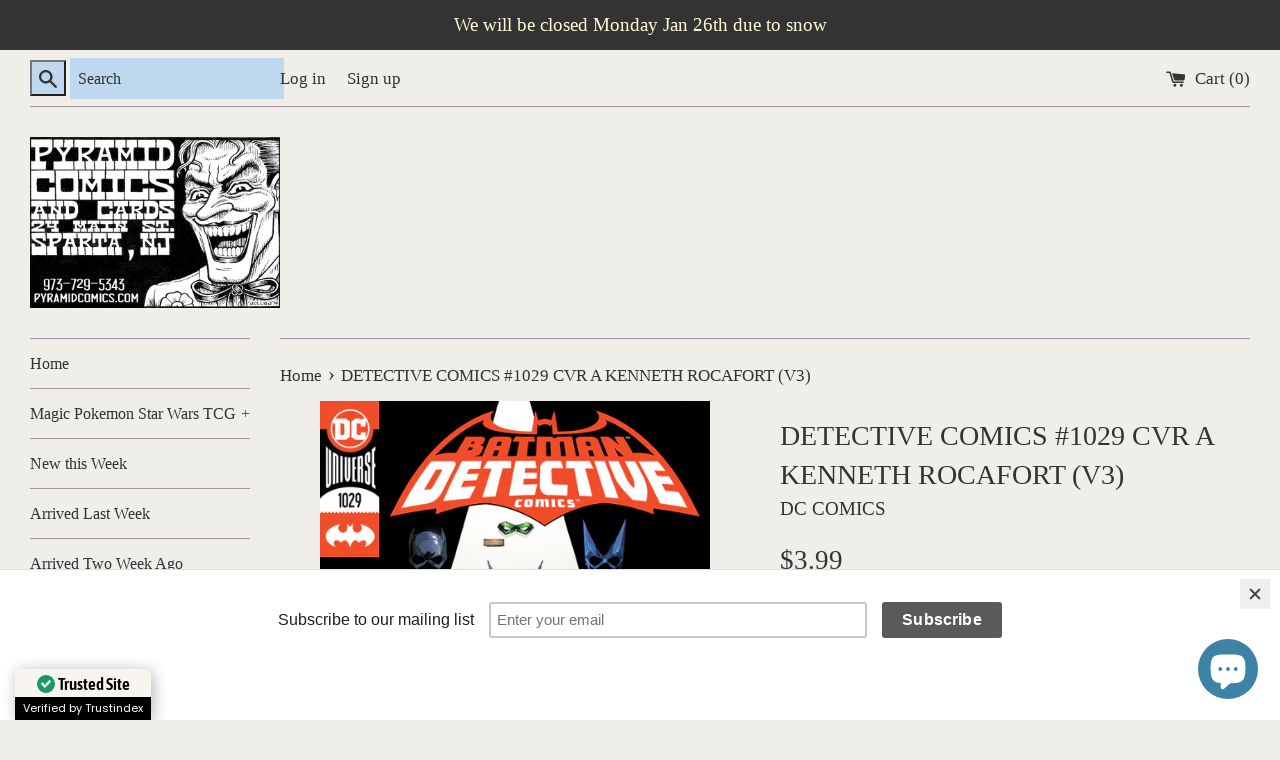

--- FILE ---
content_type: text/html; charset=utf-8
request_url: https://pyramidcomics.com/products/ucs20080012-detective-comics-1029-cvr-a-kenneth-rocafort
body_size: 30996
content:
<!doctype html>
<html class="supports-no-js" lang="en">
<head>
  <meta charset="utf-8">
  <meta http-equiv="X-UA-Compatible" content="IE=edge,chrome=1">
  <meta name="viewport" content="width=device-width,initial-scale=1">
  <meta name="theme-color" content="">
  <link rel="canonical" href="https://pyramidcomics.com/products/ucs20080012-detective-comics-1029-cvr-a-kenneth-rocafort">

  
    <link rel="shortcut icon" href="//pyramidcomics.com/cdn/shop/products/pyramid_logo_joker_32x32.jpg?v=1691699050" type="image/png" />
  

  <title>
  DETECTIVE COMICS #1029 CVR A KENNETH ROCAFORT (V3) &ndash; Pyramid Comics &amp; Cards
  </title>

  
    <meta name="description" content="DETECTIVE COMICS #1029 CVR A KENNETH ROCAFORTAfter the City of Bane, the Riddler’s takeover, The Joker War, and more, the people of Gotham City have had enough. The world is changing for Bruce Wayne, and the question he must ask himself is: What role does the Batman have in a city that rejects him? As the year barrels ">
  

  <!-- /snippets/social-meta-tags.liquid -->




<meta property="og:site_name" content="Pyramid Comics &amp; Cards">
<meta property="og:url" content="https://pyramidcomics.com/products/ucs20080012-detective-comics-1029-cvr-a-kenneth-rocafort">
<meta property="og:title" content="DETECTIVE COMICS #1029 CVR A KENNETH ROCAFORT (V3)">
<meta property="og:type" content="product">
<meta property="og:description" content="DETECTIVE COMICS #1029 CVR A KENNETH ROCAFORTAfter the City of Bane, the Riddler’s takeover, The Joker War, and more, the people of Gotham City have had enough. The world is changing for Bruce Wayne, and the question he must ask himself is: What role does the Batman have in a city that rejects him? As the year barrels ">

  <meta property="og:price:amount" content="3.99">
  <meta property="og:price:currency" content="USD">

<meta property="og:image" content="http://pyramidcomics.com/cdn/shop/products/6289_xl_1200x1200.jpg?v=1603840110">
<meta property="og:image:secure_url" content="https://pyramidcomics.com/cdn/shop/products/6289_xl_1200x1200.jpg?v=1603840110">


  <meta name="twitter:site" content="@https://x.com/pyramidcomics">

<meta name="twitter:card" content="summary_large_image">
<meta name="twitter:title" content="DETECTIVE COMICS #1029 CVR A KENNETH ROCAFORT (V3)">
<meta name="twitter:description" content="DETECTIVE COMICS #1029 CVR A KENNETH ROCAFORTAfter the City of Bane, the Riddler’s takeover, The Joker War, and more, the people of Gotham City have had enough. The world is changing for Bruce Wayne, and the question he must ask himself is: What role does the Batman have in a city that rejects him? As the year barrels ">


  <script>
    document.documentElement.className = document.documentElement.className.replace('supports-no-js', 'supports-js');

    var theme = {
      mapStrings: {
        addressError: "Error looking up that address",
        addressNoResults: "No results for that address",
        addressQueryLimit: "You have exceeded the Google API usage limit. Consider upgrading to a \u003ca href=\"https:\/\/developers.google.com\/maps\/premium\/usage-limits\"\u003ePremium Plan\u003c\/a\u003e.",
        authError: "There was a problem authenticating your Google Maps account."
      }
    }
  </script>

  <link href="//pyramidcomics.com/cdn/shop/t/4/assets/theme.scss.css?v=68071389163275033411765946877" rel="stylesheet" type="text/css" media="all" />

  <script>window.performance && window.performance.mark && window.performance.mark('shopify.content_for_header.start');</script><meta name="google-site-verification" content="DTDD7sd-bMuD6S05I6vgxEojFzLuqHS9IoX0wPHAhro">
<meta name="google-site-verification" content="OXx8GbhitAZZi17DOZS73bNAH1wOXbMtV_NMU0vbKcM">
<meta id="shopify-digital-wallet" name="shopify-digital-wallet" content="/27972567138/digital_wallets/dialog">
<meta name="shopify-checkout-api-token" content="341d6dad4c931f24c1ace11da744a073">
<meta id="in-context-paypal-metadata" data-shop-id="27972567138" data-venmo-supported="false" data-environment="production" data-locale="en_US" data-paypal-v4="true" data-currency="USD">
<link rel="alternate" type="application/json+oembed" href="https://pyramidcomics.com/products/ucs20080012-detective-comics-1029-cvr-a-kenneth-rocafort.oembed">
<script async="async" src="/checkouts/internal/preloads.js?locale=en-US"></script>
<link rel="preconnect" href="https://shop.app" crossorigin="anonymous">
<script async="async" src="https://shop.app/checkouts/internal/preloads.js?locale=en-US&shop_id=27972567138" crossorigin="anonymous"></script>
<script id="apple-pay-shop-capabilities" type="application/json">{"shopId":27972567138,"countryCode":"US","currencyCode":"USD","merchantCapabilities":["supports3DS"],"merchantId":"gid:\/\/shopify\/Shop\/27972567138","merchantName":"Pyramid Comics \u0026 Cards","requiredBillingContactFields":["postalAddress","email"],"requiredShippingContactFields":["postalAddress","email"],"shippingType":"shipping","supportedNetworks":["visa","masterCard","amex","discover","elo","jcb"],"total":{"type":"pending","label":"Pyramid Comics \u0026 Cards","amount":"1.00"},"shopifyPaymentsEnabled":true,"supportsSubscriptions":true}</script>
<script id="shopify-features" type="application/json">{"accessToken":"341d6dad4c931f24c1ace11da744a073","betas":["rich-media-storefront-analytics"],"domain":"pyramidcomics.com","predictiveSearch":true,"shopId":27972567138,"locale":"en"}</script>
<script>var Shopify = Shopify || {};
Shopify.shop = "pyramid-comics-cards.myshopify.com";
Shopify.locale = "en";
Shopify.currency = {"active":"USD","rate":"1.0"};
Shopify.country = "US";
Shopify.theme = {"name":"Simple","id":81007018082,"schema_name":"Simple","schema_version":"11.1.8","theme_store_id":578,"role":"main"};
Shopify.theme.handle = "null";
Shopify.theme.style = {"id":null,"handle":null};
Shopify.cdnHost = "pyramidcomics.com/cdn";
Shopify.routes = Shopify.routes || {};
Shopify.routes.root = "/";</script>
<script type="module">!function(o){(o.Shopify=o.Shopify||{}).modules=!0}(window);</script>
<script>!function(o){function n(){var o=[];function n(){o.push(Array.prototype.slice.apply(arguments))}return n.q=o,n}var t=o.Shopify=o.Shopify||{};t.loadFeatures=n(),t.autoloadFeatures=n()}(window);</script>
<script>
  window.ShopifyPay = window.ShopifyPay || {};
  window.ShopifyPay.apiHost = "shop.app\/pay";
  window.ShopifyPay.redirectState = null;
</script>
<script id="shop-js-analytics" type="application/json">{"pageType":"product"}</script>
<script defer="defer" async type="module" src="//pyramidcomics.com/cdn/shopifycloud/shop-js/modules/v2/client.init-shop-cart-sync_BT-GjEfc.en.esm.js"></script>
<script defer="defer" async type="module" src="//pyramidcomics.com/cdn/shopifycloud/shop-js/modules/v2/chunk.common_D58fp_Oc.esm.js"></script>
<script defer="defer" async type="module" src="//pyramidcomics.com/cdn/shopifycloud/shop-js/modules/v2/chunk.modal_xMitdFEc.esm.js"></script>
<script type="module">
  await import("//pyramidcomics.com/cdn/shopifycloud/shop-js/modules/v2/client.init-shop-cart-sync_BT-GjEfc.en.esm.js");
await import("//pyramidcomics.com/cdn/shopifycloud/shop-js/modules/v2/chunk.common_D58fp_Oc.esm.js");
await import("//pyramidcomics.com/cdn/shopifycloud/shop-js/modules/v2/chunk.modal_xMitdFEc.esm.js");

  window.Shopify.SignInWithShop?.initShopCartSync?.({"fedCMEnabled":true,"windoidEnabled":true});

</script>
<script defer="defer" async type="module" src="//pyramidcomics.com/cdn/shopifycloud/shop-js/modules/v2/client.payment-terms_Ci9AEqFq.en.esm.js"></script>
<script defer="defer" async type="module" src="//pyramidcomics.com/cdn/shopifycloud/shop-js/modules/v2/chunk.common_D58fp_Oc.esm.js"></script>
<script defer="defer" async type="module" src="//pyramidcomics.com/cdn/shopifycloud/shop-js/modules/v2/chunk.modal_xMitdFEc.esm.js"></script>
<script type="module">
  await import("//pyramidcomics.com/cdn/shopifycloud/shop-js/modules/v2/client.payment-terms_Ci9AEqFq.en.esm.js");
await import("//pyramidcomics.com/cdn/shopifycloud/shop-js/modules/v2/chunk.common_D58fp_Oc.esm.js");
await import("//pyramidcomics.com/cdn/shopifycloud/shop-js/modules/v2/chunk.modal_xMitdFEc.esm.js");

  
</script>
<script>
  window.Shopify = window.Shopify || {};
  if (!window.Shopify.featureAssets) window.Shopify.featureAssets = {};
  window.Shopify.featureAssets['shop-js'] = {"shop-cart-sync":["modules/v2/client.shop-cart-sync_DZOKe7Ll.en.esm.js","modules/v2/chunk.common_D58fp_Oc.esm.js","modules/v2/chunk.modal_xMitdFEc.esm.js"],"init-fed-cm":["modules/v2/client.init-fed-cm_B6oLuCjv.en.esm.js","modules/v2/chunk.common_D58fp_Oc.esm.js","modules/v2/chunk.modal_xMitdFEc.esm.js"],"shop-cash-offers":["modules/v2/client.shop-cash-offers_D2sdYoxE.en.esm.js","modules/v2/chunk.common_D58fp_Oc.esm.js","modules/v2/chunk.modal_xMitdFEc.esm.js"],"shop-login-button":["modules/v2/client.shop-login-button_QeVjl5Y3.en.esm.js","modules/v2/chunk.common_D58fp_Oc.esm.js","modules/v2/chunk.modal_xMitdFEc.esm.js"],"pay-button":["modules/v2/client.pay-button_DXTOsIq6.en.esm.js","modules/v2/chunk.common_D58fp_Oc.esm.js","modules/v2/chunk.modal_xMitdFEc.esm.js"],"shop-button":["modules/v2/client.shop-button_DQZHx9pm.en.esm.js","modules/v2/chunk.common_D58fp_Oc.esm.js","modules/v2/chunk.modal_xMitdFEc.esm.js"],"avatar":["modules/v2/client.avatar_BTnouDA3.en.esm.js"],"init-windoid":["modules/v2/client.init-windoid_CR1B-cfM.en.esm.js","modules/v2/chunk.common_D58fp_Oc.esm.js","modules/v2/chunk.modal_xMitdFEc.esm.js"],"init-shop-for-new-customer-accounts":["modules/v2/client.init-shop-for-new-customer-accounts_C_vY_xzh.en.esm.js","modules/v2/client.shop-login-button_QeVjl5Y3.en.esm.js","modules/v2/chunk.common_D58fp_Oc.esm.js","modules/v2/chunk.modal_xMitdFEc.esm.js"],"init-shop-email-lookup-coordinator":["modules/v2/client.init-shop-email-lookup-coordinator_BI7n9ZSv.en.esm.js","modules/v2/chunk.common_D58fp_Oc.esm.js","modules/v2/chunk.modal_xMitdFEc.esm.js"],"init-shop-cart-sync":["modules/v2/client.init-shop-cart-sync_BT-GjEfc.en.esm.js","modules/v2/chunk.common_D58fp_Oc.esm.js","modules/v2/chunk.modal_xMitdFEc.esm.js"],"shop-toast-manager":["modules/v2/client.shop-toast-manager_DiYdP3xc.en.esm.js","modules/v2/chunk.common_D58fp_Oc.esm.js","modules/v2/chunk.modal_xMitdFEc.esm.js"],"init-customer-accounts":["modules/v2/client.init-customer-accounts_D9ZNqS-Q.en.esm.js","modules/v2/client.shop-login-button_QeVjl5Y3.en.esm.js","modules/v2/chunk.common_D58fp_Oc.esm.js","modules/v2/chunk.modal_xMitdFEc.esm.js"],"init-customer-accounts-sign-up":["modules/v2/client.init-customer-accounts-sign-up_iGw4briv.en.esm.js","modules/v2/client.shop-login-button_QeVjl5Y3.en.esm.js","modules/v2/chunk.common_D58fp_Oc.esm.js","modules/v2/chunk.modal_xMitdFEc.esm.js"],"shop-follow-button":["modules/v2/client.shop-follow-button_CqMgW2wH.en.esm.js","modules/v2/chunk.common_D58fp_Oc.esm.js","modules/v2/chunk.modal_xMitdFEc.esm.js"],"checkout-modal":["modules/v2/client.checkout-modal_xHeaAweL.en.esm.js","modules/v2/chunk.common_D58fp_Oc.esm.js","modules/v2/chunk.modal_xMitdFEc.esm.js"],"shop-login":["modules/v2/client.shop-login_D91U-Q7h.en.esm.js","modules/v2/chunk.common_D58fp_Oc.esm.js","modules/v2/chunk.modal_xMitdFEc.esm.js"],"lead-capture":["modules/v2/client.lead-capture_BJmE1dJe.en.esm.js","modules/v2/chunk.common_D58fp_Oc.esm.js","modules/v2/chunk.modal_xMitdFEc.esm.js"],"payment-terms":["modules/v2/client.payment-terms_Ci9AEqFq.en.esm.js","modules/v2/chunk.common_D58fp_Oc.esm.js","modules/v2/chunk.modal_xMitdFEc.esm.js"]};
</script>
<script>(function() {
  var isLoaded = false;
  function asyncLoad() {
    if (isLoaded) return;
    isLoaded = true;
    var urls = ["https:\/\/chimpstatic.com\/mcjs-connected\/js\/users\/2f3828e285a029523e5343607\/23518c22930695a8466797b28.js?shop=pyramid-comics-cards.myshopify.com","https:\/\/trust.conversionbear.com\/script?app=trust_badge\u0026shop=pyramid-comics-cards.myshopify.com","https:\/\/shipping-bar.conversionbear.com\/script?app=shipping_bar\u0026shop=pyramid-comics-cards.myshopify.com","https:\/\/salespop.conversionbear.com\/script?app=salespop\u0026shop=pyramid-comics-cards.myshopify.com"];
    for (var i = 0; i < urls.length; i++) {
      var s = document.createElement('script');
      s.type = 'text/javascript';
      s.async = true;
      s.src = urls[i];
      var x = document.getElementsByTagName('script')[0];
      x.parentNode.insertBefore(s, x);
    }
  };
  if(window.attachEvent) {
    window.attachEvent('onload', asyncLoad);
  } else {
    window.addEventListener('load', asyncLoad, false);
  }
})();</script>
<script id="__st">var __st={"a":27972567138,"offset":-18000,"reqid":"46eb266f-89b2-4b14-beb1-cc3cc221ac7e-1769410562","pageurl":"pyramidcomics.com\/products\/ucs20080012-detective-comics-1029-cvr-a-kenneth-rocafort","u":"ad2defa807a7","p":"product","rtyp":"product","rid":6003446481089};</script>
<script>window.ShopifyPaypalV4VisibilityTracking = true;</script>
<script id="captcha-bootstrap">!function(){'use strict';const t='contact',e='account',n='new_comment',o=[[t,t],['blogs',n],['comments',n],[t,'customer']],c=[[e,'customer_login'],[e,'guest_login'],[e,'recover_customer_password'],[e,'create_customer']],r=t=>t.map((([t,e])=>`form[action*='/${t}']:not([data-nocaptcha='true']) input[name='form_type'][value='${e}']`)).join(','),a=t=>()=>t?[...document.querySelectorAll(t)].map((t=>t.form)):[];function s(){const t=[...o],e=r(t);return a(e)}const i='password',u='form_key',d=['recaptcha-v3-token','g-recaptcha-response','h-captcha-response',i],f=()=>{try{return window.sessionStorage}catch{return}},m='__shopify_v',_=t=>t.elements[u];function p(t,e,n=!1){try{const o=window.sessionStorage,c=JSON.parse(o.getItem(e)),{data:r}=function(t){const{data:e,action:n}=t;return t[m]||n?{data:e,action:n}:{data:t,action:n}}(c);for(const[e,n]of Object.entries(r))t.elements[e]&&(t.elements[e].value=n);n&&o.removeItem(e)}catch(o){console.error('form repopulation failed',{error:o})}}const l='form_type',E='cptcha';function T(t){t.dataset[E]=!0}const w=window,h=w.document,L='Shopify',v='ce_forms',y='captcha';let A=!1;((t,e)=>{const n=(g='f06e6c50-85a8-45c8-87d0-21a2b65856fe',I='https://cdn.shopify.com/shopifycloud/storefront-forms-hcaptcha/ce_storefront_forms_captcha_hcaptcha.v1.5.2.iife.js',D={infoText:'Protected by hCaptcha',privacyText:'Privacy',termsText:'Terms'},(t,e,n)=>{const o=w[L][v],c=o.bindForm;if(c)return c(t,g,e,D).then(n);var r;o.q.push([[t,g,e,D],n]),r=I,A||(h.body.append(Object.assign(h.createElement('script'),{id:'captcha-provider',async:!0,src:r})),A=!0)});var g,I,D;w[L]=w[L]||{},w[L][v]=w[L][v]||{},w[L][v].q=[],w[L][y]=w[L][y]||{},w[L][y].protect=function(t,e){n(t,void 0,e),T(t)},Object.freeze(w[L][y]),function(t,e,n,w,h,L){const[v,y,A,g]=function(t,e,n){const i=e?o:[],u=t?c:[],d=[...i,...u],f=r(d),m=r(i),_=r(d.filter((([t,e])=>n.includes(e))));return[a(f),a(m),a(_),s()]}(w,h,L),I=t=>{const e=t.target;return e instanceof HTMLFormElement?e:e&&e.form},D=t=>v().includes(t);t.addEventListener('submit',(t=>{const e=I(t);if(!e)return;const n=D(e)&&!e.dataset.hcaptchaBound&&!e.dataset.recaptchaBound,o=_(e),c=g().includes(e)&&(!o||!o.value);(n||c)&&t.preventDefault(),c&&!n&&(function(t){try{if(!f())return;!function(t){const e=f();if(!e)return;const n=_(t);if(!n)return;const o=n.value;o&&e.removeItem(o)}(t);const e=Array.from(Array(32),(()=>Math.random().toString(36)[2])).join('');!function(t,e){_(t)||t.append(Object.assign(document.createElement('input'),{type:'hidden',name:u})),t.elements[u].value=e}(t,e),function(t,e){const n=f();if(!n)return;const o=[...t.querySelectorAll(`input[type='${i}']`)].map((({name:t})=>t)),c=[...d,...o],r={};for(const[a,s]of new FormData(t).entries())c.includes(a)||(r[a]=s);n.setItem(e,JSON.stringify({[m]:1,action:t.action,data:r}))}(t,e)}catch(e){console.error('failed to persist form',e)}}(e),e.submit())}));const S=(t,e)=>{t&&!t.dataset[E]&&(n(t,e.some((e=>e===t))),T(t))};for(const o of['focusin','change'])t.addEventListener(o,(t=>{const e=I(t);D(e)&&S(e,y())}));const B=e.get('form_key'),M=e.get(l),P=B&&M;t.addEventListener('DOMContentLoaded',(()=>{const t=y();if(P)for(const e of t)e.elements[l].value===M&&p(e,B);[...new Set([...A(),...v().filter((t=>'true'===t.dataset.shopifyCaptcha))])].forEach((e=>S(e,t)))}))}(h,new URLSearchParams(w.location.search),n,t,e,['guest_login'])})(!0,!0)}();</script>
<script integrity="sha256-4kQ18oKyAcykRKYeNunJcIwy7WH5gtpwJnB7kiuLZ1E=" data-source-attribution="shopify.loadfeatures" defer="defer" src="//pyramidcomics.com/cdn/shopifycloud/storefront/assets/storefront/load_feature-a0a9edcb.js" crossorigin="anonymous"></script>
<script crossorigin="anonymous" defer="defer" src="//pyramidcomics.com/cdn/shopifycloud/storefront/assets/shopify_pay/storefront-65b4c6d7.js?v=20250812"></script>
<script data-source-attribution="shopify.dynamic_checkout.dynamic.init">var Shopify=Shopify||{};Shopify.PaymentButton=Shopify.PaymentButton||{isStorefrontPortableWallets:!0,init:function(){window.Shopify.PaymentButton.init=function(){};var t=document.createElement("script");t.src="https://pyramidcomics.com/cdn/shopifycloud/portable-wallets/latest/portable-wallets.en.js",t.type="module",document.head.appendChild(t)}};
</script>
<script data-source-attribution="shopify.dynamic_checkout.buyer_consent">
  function portableWalletsHideBuyerConsent(e){var t=document.getElementById("shopify-buyer-consent"),n=document.getElementById("shopify-subscription-policy-button");t&&n&&(t.classList.add("hidden"),t.setAttribute("aria-hidden","true"),n.removeEventListener("click",e))}function portableWalletsShowBuyerConsent(e){var t=document.getElementById("shopify-buyer-consent"),n=document.getElementById("shopify-subscription-policy-button");t&&n&&(t.classList.remove("hidden"),t.removeAttribute("aria-hidden"),n.addEventListener("click",e))}window.Shopify?.PaymentButton&&(window.Shopify.PaymentButton.hideBuyerConsent=portableWalletsHideBuyerConsent,window.Shopify.PaymentButton.showBuyerConsent=portableWalletsShowBuyerConsent);
</script>
<script>
  function portableWalletsCleanup(e){e&&e.src&&console.error("Failed to load portable wallets script "+e.src);var t=document.querySelectorAll("shopify-accelerated-checkout .shopify-payment-button__skeleton, shopify-accelerated-checkout-cart .wallet-cart-button__skeleton"),e=document.getElementById("shopify-buyer-consent");for(let e=0;e<t.length;e++)t[e].remove();e&&e.remove()}function portableWalletsNotLoadedAsModule(e){e instanceof ErrorEvent&&"string"==typeof e.message&&e.message.includes("import.meta")&&"string"==typeof e.filename&&e.filename.includes("portable-wallets")&&(window.removeEventListener("error",portableWalletsNotLoadedAsModule),window.Shopify.PaymentButton.failedToLoad=e,"loading"===document.readyState?document.addEventListener("DOMContentLoaded",window.Shopify.PaymentButton.init):window.Shopify.PaymentButton.init())}window.addEventListener("error",portableWalletsNotLoadedAsModule);
</script>

<script type="module" src="https://pyramidcomics.com/cdn/shopifycloud/portable-wallets/latest/portable-wallets.en.js" onError="portableWalletsCleanup(this)" crossorigin="anonymous"></script>
<script nomodule>
  document.addEventListener("DOMContentLoaded", portableWalletsCleanup);
</script>

<link id="shopify-accelerated-checkout-styles" rel="stylesheet" media="screen" href="https://pyramidcomics.com/cdn/shopifycloud/portable-wallets/latest/accelerated-checkout-backwards-compat.css" crossorigin="anonymous">
<style id="shopify-accelerated-checkout-cart">
        #shopify-buyer-consent {
  margin-top: 1em;
  display: inline-block;
  width: 100%;
}

#shopify-buyer-consent.hidden {
  display: none;
}

#shopify-subscription-policy-button {
  background: none;
  border: none;
  padding: 0;
  text-decoration: underline;
  font-size: inherit;
  cursor: pointer;
}

#shopify-subscription-policy-button::before {
  box-shadow: none;
}

      </style>

<script>window.performance && window.performance.mark && window.performance.mark('shopify.content_for_header.end');</script>

  <script src="//pyramidcomics.com/cdn/shop/t/4/assets/jquery-1.11.0.min.js?v=32460426840832490021590348995" type="text/javascript"></script>
  <script src="//pyramidcomics.com/cdn/shop/t/4/assets/modernizr.min.js?v=44044439420609591321590348996" type="text/javascript"></script>

  <script src="//pyramidcomics.com/cdn/shop/t/4/assets/lazysizes.min.js?v=155223123402716617051590348995" async="async"></script>

  
<!-- BEGIN app block: shopify://apps/trustindex-review-certificate/blocks/cert_loader/c7ba2814-88f6-4426-ad51-552ae1d6c355 -->
  
    <script defer async src="https://cdn.trustindex.io/loader-cert.js?5cd1e3c305a47906fd564dc0ed5"></script>
  



<!-- END app block --><link href="https://cdn.shopify.com/extensions/019be905-60b1-75d4-9bc3-20acae7eba0b/madgic-checkout-validation-262/assets/orichi-limit-purchase.css" rel="stylesheet" type="text/css" media="all">
<script src="https://cdn.shopify.com/extensions/e8878072-2f6b-4e89-8082-94b04320908d/inbox-1254/assets/inbox-chat-loader.js" type="text/javascript" defer="defer"></script>
<script src="https://cdn.shopify.com/extensions/019beb7e-a916-7383-89cc-4d92e836490a/conversionbear-salespop-42/assets/salespop-widget.js" type="text/javascript" defer="defer"></script>
<link href="https://monorail-edge.shopifysvc.com" rel="dns-prefetch">
<script>(function(){if ("sendBeacon" in navigator && "performance" in window) {try {var session_token_from_headers = performance.getEntriesByType('navigation')[0].serverTiming.find(x => x.name == '_s').description;} catch {var session_token_from_headers = undefined;}var session_cookie_matches = document.cookie.match(/_shopify_s=([^;]*)/);var session_token_from_cookie = session_cookie_matches && session_cookie_matches.length === 2 ? session_cookie_matches[1] : "";var session_token = session_token_from_headers || session_token_from_cookie || "";function handle_abandonment_event(e) {var entries = performance.getEntries().filter(function(entry) {return /monorail-edge.shopifysvc.com/.test(entry.name);});if (!window.abandonment_tracked && entries.length === 0) {window.abandonment_tracked = true;var currentMs = Date.now();var navigation_start = performance.timing.navigationStart;var payload = {shop_id: 27972567138,url: window.location.href,navigation_start,duration: currentMs - navigation_start,session_token,page_type: "product"};window.navigator.sendBeacon("https://monorail-edge.shopifysvc.com/v1/produce", JSON.stringify({schema_id: "online_store_buyer_site_abandonment/1.1",payload: payload,metadata: {event_created_at_ms: currentMs,event_sent_at_ms: currentMs}}));}}window.addEventListener('pagehide', handle_abandonment_event);}}());</script>
<script id="web-pixels-manager-setup">(function e(e,d,r,n,o){if(void 0===o&&(o={}),!Boolean(null===(a=null===(i=window.Shopify)||void 0===i?void 0:i.analytics)||void 0===a?void 0:a.replayQueue)){var i,a;window.Shopify=window.Shopify||{};var t=window.Shopify;t.analytics=t.analytics||{};var s=t.analytics;s.replayQueue=[],s.publish=function(e,d,r){return s.replayQueue.push([e,d,r]),!0};try{self.performance.mark("wpm:start")}catch(e){}var l=function(){var e={modern:/Edge?\/(1{2}[4-9]|1[2-9]\d|[2-9]\d{2}|\d{4,})\.\d+(\.\d+|)|Firefox\/(1{2}[4-9]|1[2-9]\d|[2-9]\d{2}|\d{4,})\.\d+(\.\d+|)|Chrom(ium|e)\/(9{2}|\d{3,})\.\d+(\.\d+|)|(Maci|X1{2}).+ Version\/(15\.\d+|(1[6-9]|[2-9]\d|\d{3,})\.\d+)([,.]\d+|)( \(\w+\)|)( Mobile\/\w+|) Safari\/|Chrome.+OPR\/(9{2}|\d{3,})\.\d+\.\d+|(CPU[ +]OS|iPhone[ +]OS|CPU[ +]iPhone|CPU IPhone OS|CPU iPad OS)[ +]+(15[._]\d+|(1[6-9]|[2-9]\d|\d{3,})[._]\d+)([._]\d+|)|Android:?[ /-](13[3-9]|1[4-9]\d|[2-9]\d{2}|\d{4,})(\.\d+|)(\.\d+|)|Android.+Firefox\/(13[5-9]|1[4-9]\d|[2-9]\d{2}|\d{4,})\.\d+(\.\d+|)|Android.+Chrom(ium|e)\/(13[3-9]|1[4-9]\d|[2-9]\d{2}|\d{4,})\.\d+(\.\d+|)|SamsungBrowser\/([2-9]\d|\d{3,})\.\d+/,legacy:/Edge?\/(1[6-9]|[2-9]\d|\d{3,})\.\d+(\.\d+|)|Firefox\/(5[4-9]|[6-9]\d|\d{3,})\.\d+(\.\d+|)|Chrom(ium|e)\/(5[1-9]|[6-9]\d|\d{3,})\.\d+(\.\d+|)([\d.]+$|.*Safari\/(?![\d.]+ Edge\/[\d.]+$))|(Maci|X1{2}).+ Version\/(10\.\d+|(1[1-9]|[2-9]\d|\d{3,})\.\d+)([,.]\d+|)( \(\w+\)|)( Mobile\/\w+|) Safari\/|Chrome.+OPR\/(3[89]|[4-9]\d|\d{3,})\.\d+\.\d+|(CPU[ +]OS|iPhone[ +]OS|CPU[ +]iPhone|CPU IPhone OS|CPU iPad OS)[ +]+(10[._]\d+|(1[1-9]|[2-9]\d|\d{3,})[._]\d+)([._]\d+|)|Android:?[ /-](13[3-9]|1[4-9]\d|[2-9]\d{2}|\d{4,})(\.\d+|)(\.\d+|)|Mobile Safari.+OPR\/([89]\d|\d{3,})\.\d+\.\d+|Android.+Firefox\/(13[5-9]|1[4-9]\d|[2-9]\d{2}|\d{4,})\.\d+(\.\d+|)|Android.+Chrom(ium|e)\/(13[3-9]|1[4-9]\d|[2-9]\d{2}|\d{4,})\.\d+(\.\d+|)|Android.+(UC? ?Browser|UCWEB|U3)[ /]?(15\.([5-9]|\d{2,})|(1[6-9]|[2-9]\d|\d{3,})\.\d+)\.\d+|SamsungBrowser\/(5\.\d+|([6-9]|\d{2,})\.\d+)|Android.+MQ{2}Browser\/(14(\.(9|\d{2,})|)|(1[5-9]|[2-9]\d|\d{3,})(\.\d+|))(\.\d+|)|K[Aa][Ii]OS\/(3\.\d+|([4-9]|\d{2,})\.\d+)(\.\d+|)/},d=e.modern,r=e.legacy,n=navigator.userAgent;return n.match(d)?"modern":n.match(r)?"legacy":"unknown"}(),u="modern"===l?"modern":"legacy",c=(null!=n?n:{modern:"",legacy:""})[u],f=function(e){return[e.baseUrl,"/wpm","/b",e.hashVersion,"modern"===e.buildTarget?"m":"l",".js"].join("")}({baseUrl:d,hashVersion:r,buildTarget:u}),m=function(e){var d=e.version,r=e.bundleTarget,n=e.surface,o=e.pageUrl,i=e.monorailEndpoint;return{emit:function(e){var a=e.status,t=e.errorMsg,s=(new Date).getTime(),l=JSON.stringify({metadata:{event_sent_at_ms:s},events:[{schema_id:"web_pixels_manager_load/3.1",payload:{version:d,bundle_target:r,page_url:o,status:a,surface:n,error_msg:t},metadata:{event_created_at_ms:s}}]});if(!i)return console&&console.warn&&console.warn("[Web Pixels Manager] No Monorail endpoint provided, skipping logging."),!1;try{return self.navigator.sendBeacon.bind(self.navigator)(i,l)}catch(e){}var u=new XMLHttpRequest;try{return u.open("POST",i,!0),u.setRequestHeader("Content-Type","text/plain"),u.send(l),!0}catch(e){return console&&console.warn&&console.warn("[Web Pixels Manager] Got an unhandled error while logging to Monorail."),!1}}}}({version:r,bundleTarget:l,surface:e.surface,pageUrl:self.location.href,monorailEndpoint:e.monorailEndpoint});try{o.browserTarget=l,function(e){var d=e.src,r=e.async,n=void 0===r||r,o=e.onload,i=e.onerror,a=e.sri,t=e.scriptDataAttributes,s=void 0===t?{}:t,l=document.createElement("script"),u=document.querySelector("head"),c=document.querySelector("body");if(l.async=n,l.src=d,a&&(l.integrity=a,l.crossOrigin="anonymous"),s)for(var f in s)if(Object.prototype.hasOwnProperty.call(s,f))try{l.dataset[f]=s[f]}catch(e){}if(o&&l.addEventListener("load",o),i&&l.addEventListener("error",i),u)u.appendChild(l);else{if(!c)throw new Error("Did not find a head or body element to append the script");c.appendChild(l)}}({src:f,async:!0,onload:function(){if(!function(){var e,d;return Boolean(null===(d=null===(e=window.Shopify)||void 0===e?void 0:e.analytics)||void 0===d?void 0:d.initialized)}()){var d=window.webPixelsManager.init(e)||void 0;if(d){var r=window.Shopify.analytics;r.replayQueue.forEach((function(e){var r=e[0],n=e[1],o=e[2];d.publishCustomEvent(r,n,o)})),r.replayQueue=[],r.publish=d.publishCustomEvent,r.visitor=d.visitor,r.initialized=!0}}},onerror:function(){return m.emit({status:"failed",errorMsg:"".concat(f," has failed to load")})},sri:function(e){var d=/^sha384-[A-Za-z0-9+/=]+$/;return"string"==typeof e&&d.test(e)}(c)?c:"",scriptDataAttributes:o}),m.emit({status:"loading"})}catch(e){m.emit({status:"failed",errorMsg:(null==e?void 0:e.message)||"Unknown error"})}}})({shopId: 27972567138,storefrontBaseUrl: "https://pyramidcomics.com",extensionsBaseUrl: "https://extensions.shopifycdn.com/cdn/shopifycloud/web-pixels-manager",monorailEndpoint: "https://monorail-edge.shopifysvc.com/unstable/produce_batch",surface: "storefront-renderer",enabledBetaFlags: ["2dca8a86"],webPixelsConfigList: [{"id":"560595137","configuration":"{\"config\":\"{\\\"pixel_id\\\":\\\"AW-1020437677\\\",\\\"target_country\\\":\\\"US\\\",\\\"gtag_events\\\":[{\\\"type\\\":\\\"search\\\",\\\"action_label\\\":\\\"AW-1020437677\\\/Kj2kCLSQytoBEK3JyuYD\\\"},{\\\"type\\\":\\\"begin_checkout\\\",\\\"action_label\\\":\\\"AW-1020437677\\\/bRcpCLGQytoBEK3JyuYD\\\"},{\\\"type\\\":\\\"view_item\\\",\\\"action_label\\\":[\\\"AW-1020437677\\\/aWlUCKuQytoBEK3JyuYD\\\",\\\"MC-0G2J5BD5MR\\\"]},{\\\"type\\\":\\\"purchase\\\",\\\"action_label\\\":[\\\"AW-1020437677\\\/IuA4CKiQytoBEK3JyuYD\\\",\\\"MC-0G2J5BD5MR\\\"]},{\\\"type\\\":\\\"page_view\\\",\\\"action_label\\\":[\\\"AW-1020437677\\\/7SblCK2PytoBEK3JyuYD\\\",\\\"MC-0G2J5BD5MR\\\"]},{\\\"type\\\":\\\"add_payment_info\\\",\\\"action_label\\\":\\\"AW-1020437677\\\/ahPNCLeQytoBEK3JyuYD\\\"},{\\\"type\\\":\\\"add_to_cart\\\",\\\"action_label\\\":\\\"AW-1020437677\\\/BMwYCK6QytoBEK3JyuYD\\\"}],\\\"enable_monitoring_mode\\\":false}\"}","eventPayloadVersion":"v1","runtimeContext":"OPEN","scriptVersion":"b2a88bafab3e21179ed38636efcd8a93","type":"APP","apiClientId":1780363,"privacyPurposes":[],"dataSharingAdjustments":{"protectedCustomerApprovalScopes":["read_customer_address","read_customer_email","read_customer_name","read_customer_personal_data","read_customer_phone"]}},{"id":"123830465","configuration":"{\"pixel_id\":\"269838350794028\",\"pixel_type\":\"facebook_pixel\",\"metaapp_system_user_token\":\"-\"}","eventPayloadVersion":"v1","runtimeContext":"OPEN","scriptVersion":"ca16bc87fe92b6042fbaa3acc2fbdaa6","type":"APP","apiClientId":2329312,"privacyPurposes":["ANALYTICS","MARKETING","SALE_OF_DATA"],"dataSharingAdjustments":{"protectedCustomerApprovalScopes":["read_customer_address","read_customer_email","read_customer_name","read_customer_personal_data","read_customer_phone"]}},{"id":"shopify-app-pixel","configuration":"{}","eventPayloadVersion":"v1","runtimeContext":"STRICT","scriptVersion":"0450","apiClientId":"shopify-pixel","type":"APP","privacyPurposes":["ANALYTICS","MARKETING"]},{"id":"shopify-custom-pixel","eventPayloadVersion":"v1","runtimeContext":"LAX","scriptVersion":"0450","apiClientId":"shopify-pixel","type":"CUSTOM","privacyPurposes":["ANALYTICS","MARKETING"]}],isMerchantRequest: false,initData: {"shop":{"name":"Pyramid Comics \u0026 Cards","paymentSettings":{"currencyCode":"USD"},"myshopifyDomain":"pyramid-comics-cards.myshopify.com","countryCode":"US","storefrontUrl":"https:\/\/pyramidcomics.com"},"customer":null,"cart":null,"checkout":null,"productVariants":[{"price":{"amount":3.99,"currencyCode":"USD"},"product":{"title":"DETECTIVE COMICS #1029 CVR A KENNETH ROCAFORT (V3)","vendor":"DC COMICS","id":"6003446481089","untranslatedTitle":"DETECTIVE COMICS #1029 CVR A KENNETH ROCAFORT (V3)","url":"\/products\/ucs20080012-detective-comics-1029-cvr-a-kenneth-rocafort","type":"Comics"},"id":"37216626081985","image":{"src":"\/\/pyramidcomics.com\/cdn\/shop\/products\/6289_xl.jpg?v=1603840110"},"sku":"UCS20080012","title":"Default Title","untranslatedTitle":"Default Title"}],"purchasingCompany":null},},"https://pyramidcomics.com/cdn","fcfee988w5aeb613cpc8e4bc33m6693e112",{"modern":"","legacy":""},{"shopId":"27972567138","storefrontBaseUrl":"https:\/\/pyramidcomics.com","extensionBaseUrl":"https:\/\/extensions.shopifycdn.com\/cdn\/shopifycloud\/web-pixels-manager","surface":"storefront-renderer","enabledBetaFlags":"[\"2dca8a86\"]","isMerchantRequest":"false","hashVersion":"fcfee988w5aeb613cpc8e4bc33m6693e112","publish":"custom","events":"[[\"page_viewed\",{}],[\"product_viewed\",{\"productVariant\":{\"price\":{\"amount\":3.99,\"currencyCode\":\"USD\"},\"product\":{\"title\":\"DETECTIVE COMICS #1029 CVR A KENNETH ROCAFORT (V3)\",\"vendor\":\"DC COMICS\",\"id\":\"6003446481089\",\"untranslatedTitle\":\"DETECTIVE COMICS #1029 CVR A KENNETH ROCAFORT (V3)\",\"url\":\"\/products\/ucs20080012-detective-comics-1029-cvr-a-kenneth-rocafort\",\"type\":\"Comics\"},\"id\":\"37216626081985\",\"image\":{\"src\":\"\/\/pyramidcomics.com\/cdn\/shop\/products\/6289_xl.jpg?v=1603840110\"},\"sku\":\"UCS20080012\",\"title\":\"Default Title\",\"untranslatedTitle\":\"Default Title\"}}]]"});</script><script>
  window.ShopifyAnalytics = window.ShopifyAnalytics || {};
  window.ShopifyAnalytics.meta = window.ShopifyAnalytics.meta || {};
  window.ShopifyAnalytics.meta.currency = 'USD';
  var meta = {"product":{"id":6003446481089,"gid":"gid:\/\/shopify\/Product\/6003446481089","vendor":"DC COMICS","type":"Comics","handle":"ucs20080012-detective-comics-1029-cvr-a-kenneth-rocafort","variants":[{"id":37216626081985,"price":399,"name":"DETECTIVE COMICS #1029 CVR A KENNETH ROCAFORT (V3)","public_title":null,"sku":"UCS20080012"}],"remote":false},"page":{"pageType":"product","resourceType":"product","resourceId":6003446481089,"requestId":"46eb266f-89b2-4b14-beb1-cc3cc221ac7e-1769410562"}};
  for (var attr in meta) {
    window.ShopifyAnalytics.meta[attr] = meta[attr];
  }
</script>
<script class="analytics">
  (function () {
    var customDocumentWrite = function(content) {
      var jquery = null;

      if (window.jQuery) {
        jquery = window.jQuery;
      } else if (window.Checkout && window.Checkout.$) {
        jquery = window.Checkout.$;
      }

      if (jquery) {
        jquery('body').append(content);
      }
    };

    var hasLoggedConversion = function(token) {
      if (token) {
        return document.cookie.indexOf('loggedConversion=' + token) !== -1;
      }
      return false;
    }

    var setCookieIfConversion = function(token) {
      if (token) {
        var twoMonthsFromNow = new Date(Date.now());
        twoMonthsFromNow.setMonth(twoMonthsFromNow.getMonth() + 2);

        document.cookie = 'loggedConversion=' + token + '; expires=' + twoMonthsFromNow;
      }
    }

    var trekkie = window.ShopifyAnalytics.lib = window.trekkie = window.trekkie || [];
    if (trekkie.integrations) {
      return;
    }
    trekkie.methods = [
      'identify',
      'page',
      'ready',
      'track',
      'trackForm',
      'trackLink'
    ];
    trekkie.factory = function(method) {
      return function() {
        var args = Array.prototype.slice.call(arguments);
        args.unshift(method);
        trekkie.push(args);
        return trekkie;
      };
    };
    for (var i = 0; i < trekkie.methods.length; i++) {
      var key = trekkie.methods[i];
      trekkie[key] = trekkie.factory(key);
    }
    trekkie.load = function(config) {
      trekkie.config = config || {};
      trekkie.config.initialDocumentCookie = document.cookie;
      var first = document.getElementsByTagName('script')[0];
      var script = document.createElement('script');
      script.type = 'text/javascript';
      script.onerror = function(e) {
        var scriptFallback = document.createElement('script');
        scriptFallback.type = 'text/javascript';
        scriptFallback.onerror = function(error) {
                var Monorail = {
      produce: function produce(monorailDomain, schemaId, payload) {
        var currentMs = new Date().getTime();
        var event = {
          schema_id: schemaId,
          payload: payload,
          metadata: {
            event_created_at_ms: currentMs,
            event_sent_at_ms: currentMs
          }
        };
        return Monorail.sendRequest("https://" + monorailDomain + "/v1/produce", JSON.stringify(event));
      },
      sendRequest: function sendRequest(endpointUrl, payload) {
        // Try the sendBeacon API
        if (window && window.navigator && typeof window.navigator.sendBeacon === 'function' && typeof window.Blob === 'function' && !Monorail.isIos12()) {
          var blobData = new window.Blob([payload], {
            type: 'text/plain'
          });

          if (window.navigator.sendBeacon(endpointUrl, blobData)) {
            return true;
          } // sendBeacon was not successful

        } // XHR beacon

        var xhr = new XMLHttpRequest();

        try {
          xhr.open('POST', endpointUrl);
          xhr.setRequestHeader('Content-Type', 'text/plain');
          xhr.send(payload);
        } catch (e) {
          console.log(e);
        }

        return false;
      },
      isIos12: function isIos12() {
        return window.navigator.userAgent.lastIndexOf('iPhone; CPU iPhone OS 12_') !== -1 || window.navigator.userAgent.lastIndexOf('iPad; CPU OS 12_') !== -1;
      }
    };
    Monorail.produce('monorail-edge.shopifysvc.com',
      'trekkie_storefront_load_errors/1.1',
      {shop_id: 27972567138,
      theme_id: 81007018082,
      app_name: "storefront",
      context_url: window.location.href,
      source_url: "//pyramidcomics.com/cdn/s/trekkie.storefront.8d95595f799fbf7e1d32231b9a28fd43b70c67d3.min.js"});

        };
        scriptFallback.async = true;
        scriptFallback.src = '//pyramidcomics.com/cdn/s/trekkie.storefront.8d95595f799fbf7e1d32231b9a28fd43b70c67d3.min.js';
        first.parentNode.insertBefore(scriptFallback, first);
      };
      script.async = true;
      script.src = '//pyramidcomics.com/cdn/s/trekkie.storefront.8d95595f799fbf7e1d32231b9a28fd43b70c67d3.min.js';
      first.parentNode.insertBefore(script, first);
    };
    trekkie.load(
      {"Trekkie":{"appName":"storefront","development":false,"defaultAttributes":{"shopId":27972567138,"isMerchantRequest":null,"themeId":81007018082,"themeCityHash":"11575545418425016281","contentLanguage":"en","currency":"USD","eventMetadataId":"dfcee7f3-9885-420e-a56e-a34b4c6942e9"},"isServerSideCookieWritingEnabled":true,"monorailRegion":"shop_domain","enabledBetaFlags":["65f19447"]},"Session Attribution":{},"S2S":{"facebookCapiEnabled":true,"source":"trekkie-storefront-renderer","apiClientId":580111}}
    );

    var loaded = false;
    trekkie.ready(function() {
      if (loaded) return;
      loaded = true;

      window.ShopifyAnalytics.lib = window.trekkie;

      var originalDocumentWrite = document.write;
      document.write = customDocumentWrite;
      try { window.ShopifyAnalytics.merchantGoogleAnalytics.call(this); } catch(error) {};
      document.write = originalDocumentWrite;

      window.ShopifyAnalytics.lib.page(null,{"pageType":"product","resourceType":"product","resourceId":6003446481089,"requestId":"46eb266f-89b2-4b14-beb1-cc3cc221ac7e-1769410562","shopifyEmitted":true});

      var match = window.location.pathname.match(/checkouts\/(.+)\/(thank_you|post_purchase)/)
      var token = match? match[1]: undefined;
      if (!hasLoggedConversion(token)) {
        setCookieIfConversion(token);
        window.ShopifyAnalytics.lib.track("Viewed Product",{"currency":"USD","variantId":37216626081985,"productId":6003446481089,"productGid":"gid:\/\/shopify\/Product\/6003446481089","name":"DETECTIVE COMICS #1029 CVR A KENNETH ROCAFORT (V3)","price":"3.99","sku":"UCS20080012","brand":"DC COMICS","variant":null,"category":"Comics","nonInteraction":true,"remote":false},undefined,undefined,{"shopifyEmitted":true});
      window.ShopifyAnalytics.lib.track("monorail:\/\/trekkie_storefront_viewed_product\/1.1",{"currency":"USD","variantId":37216626081985,"productId":6003446481089,"productGid":"gid:\/\/shopify\/Product\/6003446481089","name":"DETECTIVE COMICS #1029 CVR A KENNETH ROCAFORT (V3)","price":"3.99","sku":"UCS20080012","brand":"DC COMICS","variant":null,"category":"Comics","nonInteraction":true,"remote":false,"referer":"https:\/\/pyramidcomics.com\/products\/ucs20080012-detective-comics-1029-cvr-a-kenneth-rocafort"});
      }
    });


        var eventsListenerScript = document.createElement('script');
        eventsListenerScript.async = true;
        eventsListenerScript.src = "//pyramidcomics.com/cdn/shopifycloud/storefront/assets/shop_events_listener-3da45d37.js";
        document.getElementsByTagName('head')[0].appendChild(eventsListenerScript);

})();</script>
<script
  defer
  src="https://pyramidcomics.com/cdn/shopifycloud/perf-kit/shopify-perf-kit-3.0.4.min.js"
  data-application="storefront-renderer"
  data-shop-id="27972567138"
  data-render-region="gcp-us-east1"
  data-page-type="product"
  data-theme-instance-id="81007018082"
  data-theme-name="Simple"
  data-theme-version="11.1.8"
  data-monorail-region="shop_domain"
  data-resource-timing-sampling-rate="10"
  data-shs="true"
  data-shs-beacon="true"
  data-shs-export-with-fetch="true"
  data-shs-logs-sample-rate="1"
  data-shs-beacon-endpoint="https://pyramidcomics.com/api/collect"
></script>
</head>

<body id="detective-comics-1029-cvr-a-kenneth-rocafort-v3" class="template-product">

  <a class="in-page-link visually-hidden skip-link" href="#MainContent">Skip to content</a>

  <div id="shopify-section-header" class="shopify-section">

  <style>
    .site-header__logo {
      width: 250px;
    }
    #HeaderLogoWrapper {
      max-width: 250px !important;
    }
  </style>
  <style>
    .announcement-bar--link:hover {
      

      
        background-color: #3d3d3d;
      
    }
  </style>

  
    <a href="/blogs/news/dc-image-are-delayed-expected-friday-jan-16-2026" class="announcement-bar announcement-bar--link">
  

    <p class="announcement-bar__message site-wrapper">We will be closed Monday Jan 26th due to snow</p>

  
    </a>
  


<div class="site-wrapper">
  <div class="top-bar grid">

    <div class="grid__item medium-up--one-fifth small--one-half">
      <div class="top-bar__search">
        <a href="/search" class="medium-up--hide">
          <svg aria-hidden="true" focusable="false" role="presentation" class="icon icon-search" viewBox="0 0 20 20"><path fill="#444" d="M18.64 17.02l-5.31-5.31c.81-1.08 1.26-2.43 1.26-3.87C14.5 4.06 11.44 1 7.75 1S1 4.06 1 7.75s3.06 6.75 6.75 6.75c1.44 0 2.79-.45 3.87-1.26l5.31 5.31c.45.45 1.26.54 1.71.09.45-.36.45-1.17 0-1.62zM3.25 7.75c0-2.52 1.98-4.5 4.5-4.5s4.5 1.98 4.5 4.5-1.98 4.5-4.5 4.5-4.5-1.98-4.5-4.5z"/></svg>
        </a>
        <form action="/search" method="get" class="search-bar small--hide" role="search">
          
          <button type="submit" class="search-bar__submit">
            <svg aria-hidden="true" focusable="false" role="presentation" class="icon icon-search" viewBox="0 0 20 20"><path fill="#444" d="M18.64 17.02l-5.31-5.31c.81-1.08 1.26-2.43 1.26-3.87C14.5 4.06 11.44 1 7.75 1S1 4.06 1 7.75s3.06 6.75 6.75 6.75c1.44 0 2.79-.45 3.87-1.26l5.31 5.31c.45.45 1.26.54 1.71.09.45-.36.45-1.17 0-1.62zM3.25 7.75c0-2.52 1.98-4.5 4.5-4.5s4.5 1.98 4.5 4.5-1.98 4.5-4.5 4.5-4.5-1.98-4.5-4.5z"/></svg>
            <span class="icon__fallback-text">Search</span>
          </button>
          <input type="search" name="q" class="search-bar__input" value="" placeholder="Search" aria-label="Search">
        </form>
      </div>
    </div>

    
      <div class="grid__item medium-up--two-fifths small--hide">
        <span class="customer-links small--hide">
          
            <a href="https://pyramidcomics.com/customer_authentication/redirect?locale=en&amp;region_country=US" id="customer_login_link">Log in</a>
            <span class="vertical-divider"></span>
            <a href="https://shopify.com/27972567138/account?locale=en" id="customer_register_link">Sign up</a>
          
        </span>
      </div>
    

    <div class="grid__item  medium-up--two-fifths  small--one-half text-right">
      <a href="/cart" class="site-header__cart">
        <svg aria-hidden="true" focusable="false" role="presentation" class="icon icon-cart" viewBox="0 0 20 20"><path fill="#444" d="M18.936 5.564c-.144-.175-.35-.207-.55-.207h-.003L6.774 4.286c-.272 0-.417.089-.491.18-.079.096-.16.263-.094.585l2.016 5.705c.163.407.642.673 1.068.673h8.401c.433 0 .854-.285.941-.725l.484-4.571c.045-.221-.015-.388-.163-.567z"/><path fill="#444" d="M17.107 12.5H7.659L4.98 4.117l-.362-1.059c-.138-.401-.292-.559-.695-.559H.924c-.411 0-.748.303-.748.714s.337.714.748.714h2.413l3.002 9.48c.126.38.295.52.942.52h9.825c.411 0 .748-.303.748-.714s-.336-.714-.748-.714zM10.424 16.23a1.498 1.498 0 1 1-2.997 0 1.498 1.498 0 0 1 2.997 0zM16.853 16.23a1.498 1.498 0 1 1-2.997 0 1.498 1.498 0 0 1 2.997 0z"/></svg>
        <span class="small--hide">
          Cart
          (<span id="CartCount">0</span>)
        </span>
      </a>
    </div>
  </div>

  <hr class="small--hide hr--border">

  <header class="site-header grid medium-up--grid--table" role="banner">
    <div class="grid__item small--text-center">
      <div itemscope itemtype="http://schema.org/Organization">
        

          <div id="HeaderLogoWrapper" class="supports-js">
            <a href="/" itemprop="url" style="padding-top:68.27586206896551%; display: block;">
              <img id="HeaderLogo"
                   class="lazyload"
                   src="//pyramidcomics.com/cdn/shop/files/joker_logo_150x150.png?v=1613534450"
                   data-src="//pyramidcomics.com/cdn/shop/files/joker_logo_{width}x.png?v=1613534450"
                   data-widths="[180, 360, 540, 720, 900, 1080, 1296, 1512, 1728, 2048]"
                   data-aspectratio="0.6502890173410405"
                   data-sizes="auto"
                   alt="Pyramid Comics Log"
                   itemprop="logo">
            </a>
          </div>
          <noscript>
            
            <a href="/" itemprop="url">
              <img class="site-header__logo" src="//pyramidcomics.com/cdn/shop/files/joker_logo_250x.png?v=1613534450"
              srcset="//pyramidcomics.com/cdn/shop/files/joker_logo_250x.png?v=1613534450 1x, //pyramidcomics.com/cdn/shop/files/joker_logo_250x@2x.png?v=1613534450 2x"
              alt="Pyramid Comics Log"
              itemprop="logo">
            </a>
          </noscript>
          
        
      </div>
    </div>
    
  </header>
</div>




</div>

    

  <div class="site-wrapper">

    <div class="grid">

      <div id="shopify-section-sidebar" class="shopify-section"><div data-section-id="sidebar" data-section-type="sidebar-section">
  <nav class="grid__item small--text-center medium-up--one-fifth" role="navigation">
    <hr class="hr--small medium-up--hide">
    <button id="ToggleMobileMenu" class="mobile-menu-icon medium-up--hide" aria-haspopup="true" aria-owns="SiteNav">
      <span class="line"></span>
      <span class="line"></span>
      <span class="line"></span>
      <span class="line"></span>
      <span class="icon__fallback-text">Menu</span>
    </button>
    <div id="SiteNav" class="site-nav" role="menu">
      <ul class="list--nav">
        
          
          
            <li class="site-nav__item">
              <a href="/" class="site-nav__link">Home</a>
            </li>
          
        
          
          
            

            

            <li class="site-nav--has-submenu site-nav__item">
              <button class="site-nav__link btn--link site-nav__expand" aria-expanded="false" aria-controls="Collapsible-2">
                Magic Pokemon Star Wars TCG
                <span class="site-nav__link__text" aria-hidden="true">+</span>
              </button>
              <ul id="Collapsible-2" class="site-nav__submenu site-nav__submenu--collapsed" aria-hidden="true" style="display: none;">
                
                  
                    <li >
                      <a href="/collections/star-wars-ccg-decipher" class="site-nav__link">Star Wars Decipher</a>
                    </li>
                  
                
                  
                    <li >
                      <a href="/collections/star-trek-ccg-decipher" class="site-nav__link">Star Trek Decipher</a>
                    </li>
                  
                
                  
                    <li >
                      <a href="/collections/magic-the-gathering" class="site-nav__link">Magic the Gathering </a>
                    </li>
                  
                
                  
                    

                    

                    <li class="site-nav--has-submenu">
                      <button class="site-nav__link btn--link site-nav__expand" aria-expanded="false" aria-controls="Collapsible-2-4">
                        Pokemon CCG
                        <span class="site-nav__link__text" aria-hidden="true">+</span>
                      </button>
                      <ul id="Collapsible-2-4" class="site-nav__submenu site-nav__submenu--grandchild site-nav__submenu--collapsed" aria-hidden="true" style="display: none;">
                        
                          <li class="site-nav__grandchild">
                            <a href="/collections/pokemon-singles" class="site-nav__link">Pokemon Singles</a>
                          </li>
                        
                          <li class="site-nav__grandchild">
                            <a href="/collections/pokemon-sealed" class="site-nav__link">Pokemon Sealed</a>
                          </li>
                        
                          <li class="site-nav__grandchild">
                            <a href="/collections/pokemon-ccg" class="site-nav__link">Pokemon All Items</a>
                          </li>
                        
                      </ul>
                    </li>
                  
                
              </ul>
            </li>
          
        
          
          
            <li class="site-nav__item">
              <a href="/collections/new-this-week" class="site-nav__link">New this Week</a>
            </li>
          
        
          
          
            <li class="site-nav__item">
              <a href="/collections/arrived-last-week" class="site-nav__link">Arrived Last Week</a>
            </li>
          
        
          
          
            <li class="site-nav__item">
              <a href="/collections/arrived-two-weeks-ago" class="site-nav__link">Arrived Two Week Ago</a>
            </li>
          
        
          
          
            <li class="site-nav__item">
              <a href="/collections/arrived-three-weeks-ago" class="site-nav__link">Arrived Three Weeks Ago</a>
            </li>
          
        
          
          
            <li class="site-nav__item">
              <a href="/collections/arrived-4-weeks-ago" class="site-nav__link">Arrived Four Weeks Ago</a>
            </li>
          
        
          
          
            <li class="site-nav__item">
              <a href="/collections/arrived-five-5-weeks-ago" class="site-nav__link">Arrived Five Weeks Ago</a>
            </li>
          
        
          
          
            <li class="site-nav__item">
              <a href="/collections/arrived-six-6-weeks-ago" class="site-nav__link">Arrived Six weeks ago</a>
            </li>
          
        
          
          
            <li class="site-nav__item">
              <a href="/collections/preorders" class="site-nav__link">Pre Order</a>
            </li>
          
        
          
          
            <li class="site-nav__item">
              <a href="/collections/marvel-monthly-specials" class="site-nav__link">Marvel Monthly Specials</a>
            </li>
          
        
          
          
            <li class="site-nav__item">
              <a href="/collections/sale" class="site-nav__link">Specials and Sales</a>
            </li>
          
        
          
          
            

            

            <li class="site-nav--has-submenu site-nav__item">
              <button class="site-nav__link btn--link site-nav__expand" aria-expanded="false" aria-controls="Collapsible-13">
                DC Comics
                <span class="site-nav__link__text" aria-hidden="true">+</span>
              </button>
              <ul id="Collapsible-13" class="site-nav__submenu site-nav__submenu--collapsed" aria-hidden="true" style="display: none;">
                
                  
                    <li >
                      <a href="/collections/new-this-week-dc-comics" class="site-nav__link">New DC Comics This Week</a>
                    </li>
                  
                
                  
                    <li >
                      <a href="/collections/dc-comics" class="site-nav__link">DC Comics</a>
                    </li>
                  
                
                  
                    

                    

                    <li class="site-nav--has-submenu">
                      <button class="site-nav__link btn--link site-nav__expand" aria-expanded="false" aria-controls="Collapsible-13-3">
                        DC Graphic Novels &amp; Trades
                        <span class="site-nav__link__text" aria-hidden="true">+</span>
                      </button>
                      <ul id="Collapsible-13-3" class="site-nav__submenu site-nav__submenu--grandchild site-nav__submenu--collapsed" aria-hidden="true" style="display: none;">
                        
                          <li class="site-nav__grandchild">
                            <a href="/collections/action-comics-graphic-novels" class="site-nav__link">Action Comics (Superman) Graphic Novels &amp; Trades</a>
                          </li>
                        
                          <li class="site-nav__grandchild">
                            <a href="/collections/aquaman-graphic-novels-trades" class="site-nav__link">Aquaman Graphic Novels &amp; Trades</a>
                          </li>
                        
                          <li class="site-nav__grandchild">
                            <a href="/collections/batman-graphic-novels" class="site-nav__link">Batman Graphic Novels &amp; Trades</a>
                          </li>
                        
                          <li class="site-nav__grandchild">
                            <a href="/collections/dc-graphic-novels-and-trades" class="site-nav__link">DC Graphic Novels &amp; Trades</a>
                          </li>
                        
                          <li class="site-nav__grandchild">
                            <a href="/collections/flash-graphic-novels-and-trades" class="site-nav__link">Flash Graphic Novels &amp; Trades</a>
                          </li>
                        
                          <li class="site-nav__grandchild">
                            <a href="/collections/green-lantern-graphic-novels" class="site-nav__link">Green Lantern Graphic Novels and Trades</a>
                          </li>
                        
                          <li class="site-nav__grandchild">
                            <a href="/collections/superman-graphic-novels" class="site-nav__link">Superman Graphic Novels and Trades</a>
                          </li>
                        
                          <li class="site-nav__grandchild">
                            <a href="/collections/wonder-woman-graphic-novels-trades" class="site-nav__link">Wonder Woman Graphic Novels &amp; Trades</a>
                          </li>
                        
                      </ul>
                    </li>
                  
                
                  
                    <li >
                      <a href="/collections/dc-sets" class="site-nav__link">DC Sets &amp; Collections</a>
                    </li>
                  
                
                  
                    <li >
                      <a href="/collections/aquaman" class="site-nav__link">Aquaman</a>
                    </li>
                  
                
                  
                    

                    

                    <li class="site-nav--has-submenu">
                      <button class="site-nav__link btn--link site-nav__expand" aria-expanded="false" aria-controls="Collapsible-13-6">
                        Batman Family
                        <span class="site-nav__link__text" aria-hidden="true">+</span>
                      </button>
                      <ul id="Collapsible-13-6" class="site-nav__submenu site-nav__submenu--grandchild site-nav__submenu--collapsed" aria-hidden="true" style="display: none;">
                        
                          <li class="site-nav__grandchild">
                            <a href="/collections/batman-family" class="site-nav__link">Batman </a>
                          </li>
                        
                          <li class="site-nav__grandchild">
                            <a href="/collections/detective-comics" class="site-nav__link">Detective Comics</a>
                          </li>
                        
                          <li class="site-nav__grandchild">
                            <a href="/collections/joker" class="site-nav__link">Joker</a>
                          </li>
                        
                          <li class="site-nav__grandchild">
                            <a href="/collections/catwoman" class="site-nav__link">Catwoman</a>
                          </li>
                        
                          <li class="site-nav__grandchild">
                            <a href="/collections/punchline" class="site-nav__link">Punchline</a>
                          </li>
                        
                          <li class="site-nav__grandchild">
                            <a href="/collections/harley-quinn-dc-comics" class="site-nav__link">HARLEY QUINN</a>
                          </li>
                        
                          <li class="site-nav__grandchild">
                            <a href="/collections/poison-ivy-batman" class="site-nav__link">Poison Ivy</a>
                          </li>
                        
                          <li class="site-nav__grandchild">
                            <a href="/collections/gotham-gotham-city" class="site-nav__link">Gotham City - Gotham</a>
                          </li>
                        
                          <li class="site-nav__grandchild">
                            <a href="/collections/robin-dc-comics" class="site-nav__link">Robin</a>
                          </li>
                        
                          <li class="site-nav__grandchild">
                            <a href="/collections/nightwing" class="site-nav__link">Nightwing</a>
                          </li>
                        
                          <li class="site-nav__grandchild">
                            <a href="/collections/batgirl" class="site-nav__link">Batgirl</a>
                          </li>
                        
                          <li class="site-nav__grandchild">
                            <a href="/collections/suicide-squad" class="site-nav__link">SUICIDE SQUAD</a>
                          </li>
                        
                          <li class="site-nav__grandchild">
                            <a href="/collections/azrael-batman-family" class="site-nav__link">AZRAEL</a>
                          </li>
                        
                          <li class="site-nav__grandchild">
                            <a href="/collections/birds-of-prey-dc-comics" class="site-nav__link">Birds of Prey</a>
                          </li>
                        
                          <li class="site-nav__grandchild">
                            <a href="/collections/huntress" class="site-nav__link">Huntress</a>
                          </li>
                        
                          <li class="site-nav__grandchild">
                            <a href="/collections/batman-back-issues-2020-to-2029" class="site-nav__link">Batman Family Back Issues 2020 to 2029</a>
                          </li>
                        
                          <li class="site-nav__grandchild">
                            <a href="/collections/batman-back-issues-2010-to-2019" class="site-nav__link">Batman Family Back Issues 2010 to 2019</a>
                          </li>
                        
                          <li class="site-nav__grandchild">
                            <a href="/collections/batman-rebirth" class="site-nav__link">Batman Rebirth</a>
                          </li>
                        
                          <li class="site-nav__grandchild">
                            <a href="/collections/batman-new-52" class="site-nav__link">Batman New 52 (N52)</a>
                          </li>
                        
                          <li class="site-nav__grandchild">
                            <a href="/collections/batman-modern-1992-to-2010" class="site-nav__link">Batman Modern Age (1992 to 2010)</a>
                          </li>
                        
                          <li class="site-nav__grandchild">
                            <a href="/collections/batman-copper-1984-to-1991" class="site-nav__link">Batman Copper Age (1984 to 1991)</a>
                          </li>
                        
                      </ul>
                    </li>
                  
                
                  
                    <li >
                      <a href="/collections/black-adam-dc-comics" class="site-nav__link">Black Adam</a>
                    </li>
                  
                
                  
                    <li >
                      <a href="/collections/blue-beetle-dc-comics" class="site-nav__link">Blue Beetle</a>
                    </li>
                  
                
                  
                    

                    

                    <li class="site-nav--has-submenu">
                      <button class="site-nav__link btn--link site-nav__expand" aria-expanded="false" aria-controls="Collapsible-13-9">
                        DC Horror
                        <span class="site-nav__link__text" aria-hidden="true">+</span>
                      </button>
                      <ul id="Collapsible-13-9" class="site-nav__submenu site-nav__submenu--grandchild site-nav__submenu--collapsed" aria-hidden="true" style="display: none;">
                        
                          <li class="site-nav__grandchild">
                            <a href="/collections/dc-vs-vampires" class="site-nav__link">DC vs Vampires</a>
                          </li>
                        
                          <li class="site-nav__grandchild">
                            <a href="/collections/dceased-dc-comics" class="site-nav__link">DCEASED</a>
                          </li>
                        
                          <li class="site-nav__grandchild">
                            <a href="/collections/dc-horror" class="site-nav__link">DC Horror</a>
                          </li>
                        
                          <li class="site-nav__grandchild">
                            <a href="/collections/american-vampire" class="site-nav__link">American Vampire</a>
                          </li>
                        
                      </ul>
                    </li>
                  
                
                  
                    <li >
                      <a href="https://pyramidcomics.com/collections/deathstroke-dc-comics" class="site-nav__link">Deathstroke</a>
                    </li>
                  
                
                  
                    <li >
                      <a href="/collections/doom-patrol" class="site-nav__link">Doom Patrol</a>
                    </li>
                  
                
                  
                    

                    

                    <li class="site-nav--has-submenu">
                      <button class="site-nav__link btn--link site-nav__expand" aria-expanded="false" aria-controls="Collapsible-13-12">
                        Flash
                        <span class="site-nav__link__text" aria-hidden="true">+</span>
                      </button>
                      <ul id="Collapsible-13-12" class="site-nav__submenu site-nav__submenu--grandchild site-nav__submenu--collapsed" aria-hidden="true" style="display: none;">
                        
                          <li class="site-nav__grandchild">
                            <a href="/collections/flash" class="site-nav__link">Flash</a>
                          </li>
                        
                          <li class="site-nav__grandchild">
                            <a href="/collections/flash-back-issues-2020-to-2029" class="site-nav__link">Flash Back Issues 2020 to 2029</a>
                          </li>
                        
                          <li class="site-nav__grandchild">
                            <a href="/collections/flash-back-issues-2010-to-2019" class="site-nav__link">Flash Back Issues 2010 to 2019</a>
                          </li>
                        
                          <li class="site-nav__grandchild">
                            <a href="/collections/flash-back-issues-2010-to-2019/frebirth" class="site-nav__link">Flash Rebirth </a>
                          </li>
                        
                      </ul>
                    </li>
                  
                
                  
                    

                    

                    <li class="site-nav--has-submenu">
                      <button class="site-nav__link btn--link site-nav__expand" aria-expanded="false" aria-controls="Collapsible-13-13">
                        Green Arrow
                        <span class="site-nav__link__text" aria-hidden="true">+</span>
                      </button>
                      <ul id="Collapsible-13-13" class="site-nav__submenu site-nav__submenu--grandchild site-nav__submenu--collapsed" aria-hidden="true" style="display: none;">
                        
                          <li class="site-nav__grandchild">
                            <a href="/collections/green-arrow-back-issue-2010-to-2019" class="site-nav__link">Green Arrow Back Issues 2010 to 2019</a>
                          </li>
                        
                          <li class="site-nav__grandchild">
                            <a href="/collections/green-arrow-rebirth" class="site-nav__link">Green Arrow Rebirth</a>
                          </li>
                        
                      </ul>
                    </li>
                  
                
                  
                    <li >
                      <a href="/collections/green-lantern" class="site-nav__link">Green Lantern</a>
                    </li>
                  
                
                  
                    <li >
                      <a href="/collections/hawkgirl-hawkman" class="site-nav__link">Hawkgirl &amp; Hawkman</a>
                    </li>
                  
                
                  
                    

                    

                    <li class="site-nav--has-submenu">
                      <button class="site-nav__link btn--link site-nav__expand" aria-expanded="false" aria-controls="Collapsible-13-16">
                        Justice League
                        <span class="site-nav__link__text" aria-hidden="true">+</span>
                      </button>
                      <ul id="Collapsible-13-16" class="site-nav__submenu site-nav__submenu--grandchild site-nav__submenu--collapsed" aria-hidden="true" style="display: none;">
                        
                          <li class="site-nav__grandchild">
                            <a href="/collections/justice-league" class="site-nav__link">Justice League</a>
                          </li>
                        
                          <li class="site-nav__grandchild">
                            <a href="/collections/young-justice-teen-justice" class="site-nav__link">Teen Justice &amp; Young Justice</a>
                          </li>
                        
                          <li class="site-nav__grandchild">
                            <a href="/collections/justice-league-dark" class="site-nav__link">Justice League Dark</a>
                          </li>
                        
                          <li class="site-nav__grandchild">
                            <a href="/collections/justice-league-rebirth" class="site-nav__link">Justice League Rebirth</a>
                          </li>
                        
                          <li class="site-nav__grandchild">
                            <a href="/collections/justice-league-back-issues-2020-to-2029" class="site-nav__link">Justice League Back Issues 2020 to 2029</a>
                          </li>
                        
                          <li class="site-nav__grandchild">
                            <a href="/collections/justice-league-back-issues-2010-to-2019" class="site-nav__link">Justice League Back Issues 2010 to 2019</a>
                          </li>
                        
                      </ul>
                    </li>
                  
                
                  
                    <li >
                      <a href="/collections/justice-society" class="site-nav__link">JUSTICE SOCIETY</a>
                    </li>
                  
                
                  
                    <li >
                      <a href="/collections/rwby" class="site-nav__link">RWBY</a>
                    </li>
                  
                
                  
                    <li >
                      <a href="/collections/sandman-dc-comics" class="site-nav__link">Sandman</a>
                    </li>
                  
                
                  
                    

                    

                    <li class="site-nav--has-submenu">
                      <button class="site-nav__link btn--link site-nav__expand" aria-expanded="false" aria-controls="Collapsible-13-20">
                        Superman Family
                        <span class="site-nav__link__text" aria-hidden="true">+</span>
                      </button>
                      <ul id="Collapsible-13-20" class="site-nav__submenu site-nav__submenu--grandchild site-nav__submenu--collapsed" aria-hidden="true" style="display: none;">
                        
                          <li class="site-nav__grandchild">
                            <a href="/collections/action-comics-superman-dc-comics" class="site-nav__link">Action Comics</a>
                          </li>
                        
                          <li class="site-nav__grandchild">
                            <a href="/collections/superman" class="site-nav__link">Superman</a>
                          </li>
                        
                      </ul>
                    </li>
                  
                
                  
                    <li >
                      <a href="/collections/shazam" class="site-nav__link">Shazam</a>
                    </li>
                  
                
                  
                    <li >
                      <a href="/collections/static-and-milestone-comics" class="site-nav__link">Static and Milestone Comics</a>
                    </li>
                  
                
                  
                    <li >
                      <a href="/collections/swamp-thing-dc-comics" class="site-nav__link">Swamp Thing</a>
                    </li>
                  
                
                  
                    <li >
                      <a href="/collections/teen-titans" class="site-nav__link">Titans &amp; Teen Titans</a>
                    </li>
                  
                
                  
                    <li >
                      <a href="/collections/cyborg" class="site-nav__link">Cyborg</a>
                    </li>
                  
                
                  
                    <li >
                      <a href="/collections/wonder-woman" class="site-nav__link">Wonder Woman</a>
                    </li>
                  
                
                  
                    <li >
                      <a href="/collections/zatanna-dc-comics" class="site-nav__link">Zatanna</a>
                    </li>
                  
                
                  
                    <li >
                      <a href="/collections/cgc-dc-comics" class="site-nav__link">CGC Graded DC Comics</a>
                    </li>
                  
                
                  
                    

                    

                    <li class="site-nav--has-submenu">
                      <button class="site-nav__link btn--link site-nav__expand" aria-expanded="false" aria-controls="Collapsible-13-29">
                        DC Events
                        <span class="site-nav__link__text" aria-hidden="true">+</span>
                      </button>
                      <ul id="Collapsible-13-29" class="site-nav__submenu site-nav__submenu--grandchild site-nav__submenu--collapsed" aria-hidden="true" style="display: none;">
                        
                          <li class="site-nav__grandchild">
                            <a href="/collections/dc-knight-terrors" class="site-nav__link">Knight Terrors</a>
                          </li>
                        
                          <li class="site-nav__grandchild">
                            <a href="/collections/dark-nights-death-metal-dc-comics" class="site-nav__link">DARK NIGHTS DEATH METAL</a>
                          </li>
                        
                          <li class="site-nav__grandchild">
                            <a href="/collections/dc-winters-end" class="site-nav__link">DC Endless Winter</a>
                          </li>
                        
                          <li class="site-nav__grandchild">
                            <a href="/collections/future-state-dc-comics" class="site-nav__link">Future State (Early 2021)</a>
                          </li>
                        
                          <li class="site-nav__grandchild">
                            <a href="/collections/hill-house" class="site-nav__link">Hill House</a>
                          </li>
                        
                      </ul>
                    </li>
                  
                
                  
                    <li >
                      <a href="/collections/dc-bombshells" class="site-nav__link">DC Bombshells</a>
                    </li>
                  
                
                  
                    <li >
                      <a href="/collections/hellblazer-dc-comics" class="site-nav__link">Hellblazer</a>
                    </li>
                  
                
                  
                    <li >
                      <a href="/collections/constantine-dc-comics" class="site-nav__link">Constantine</a>
                    </li>
                  
                
              </ul>
            </li>
          
        
          
          
            

            

            <li class="site-nav--has-submenu site-nav__item">
              <button class="site-nav__link btn--link site-nav__expand" aria-expanded="false" aria-controls="Collapsible-14">
                Marvel Comics
                <span class="site-nav__link__text" aria-hidden="true">+</span>
              </button>
              <ul id="Collapsible-14" class="site-nav__submenu site-nav__submenu--collapsed" aria-hidden="true" style="display: none;">
                
                  
                    <li >
                      <a href="/collections/marvel-comics" class="site-nav__link">Marvel Comics</a>
                    </li>
                  
                
                  
                    <li >
                      <a href="/collections/new-this-week-marvel-comics" class="site-nav__link">New Marvel Comics this week </a>
                    </li>
                  
                
                  
                    

                    

                    <li class="site-nav--has-submenu">
                      <button class="site-nav__link btn--link site-nav__expand" aria-expanded="false" aria-controls="Collapsible-14-3">
                        Marvel Graphic Novels &amp; Trades
                        <span class="site-nav__link__text" aria-hidden="true">+</span>
                      </button>
                      <ul id="Collapsible-14-3" class="site-nav__submenu site-nav__submenu--grandchild site-nav__submenu--collapsed" aria-hidden="true" style="display: none;">
                        
                          <li class="site-nav__grandchild">
                            <a href="/collections/avengers-graphic-novels" class="site-nav__link">Avengers Graphic Novels &amp; Trades</a>
                          </li>
                        
                          <li class="site-nav__grandchild">
                            <a href="/collections/captain-america-graphic-novels" class="site-nav__link">Captain America Graphic Novels &amp; Trades</a>
                          </li>
                        
                          <li class="site-nav__grandchild">
                            <a href="/collections/deadpool-graphic-novels-trades-paperbacks" class="site-nav__link">Deadpool Graphic Novels &amp; Trades</a>
                          </li>
                        
                          <li class="site-nav__grandchild">
                            <a href="/collections/fantastic-four-graphic-novels" class="site-nav__link">Fantastic Four Graphic Novels &amp; Trades</a>
                          </li>
                        
                          <li class="site-nav__grandchild">
                            <a href="/collections/hulk-graphic-novels" class="site-nav__link">Hulk Graphic Novels &amp; Trades</a>
                          </li>
                        
                          <li class="site-nav__grandchild">
                            <a href="/collections/iron-man-graphic-novels" class="site-nav__link">Iron Man Graphic Novels &amp; Trades</a>
                          </li>
                        
                          <li class="site-nav__grandchild">
                            <a href="/collections/marvel-graphic-novels" class="site-nav__link">Marvel Graphic Novels &amp; Trades</a>
                          </li>
                        
                          <li class="site-nav__grandchild">
                            <a href="/collections/spider-man-graphic-novels" class="site-nav__link">Spider-Man Graphic Novels &amp; Trades</a>
                          </li>
                        
                          <li class="site-nav__grandchild">
                            <a href="/collections/star-wars-graphic-novels-and-trades" class="site-nav__link">Star Wars Graphic Novels and Trades</a>
                          </li>
                        
                          <li class="site-nav__grandchild">
                            <a href="/collections/thor-graphic-novels" class="site-nav__link">Thor Graphic Novels &amp; Trades</a>
                          </li>
                        
                          <li class="site-nav__grandchild">
                            <a href="/collections/x-graphic-novels" class="site-nav__link">X Graphic Novels &amp; Trades</a>
                          </li>
                        
                      </ul>
                    </li>
                  
                
                  
                    <li >
                      <a href="/collections/marvel-set" class="site-nav__link">Marvel Sets &amp; Collections</a>
                    </li>
                  
                
                  
                    

                    

                    <li class="site-nav--has-submenu">
                      <button class="site-nav__link btn--link site-nav__expand" aria-expanded="false" aria-controls="Collapsible-14-5">
                        Alien &amp; Predator Marvel Comics
                        <span class="site-nav__link__text" aria-hidden="true">+</span>
                      </button>
                      <ul id="Collapsible-14-5" class="site-nav__submenu site-nav__submenu--grandchild site-nav__submenu--collapsed" aria-hidden="true" style="display: none;">
                        
                          <li class="site-nav__grandchild">
                            <a href="/collections/alien-marvel-comics" class="site-nav__link">Alien</a>
                          </li>
                        
                          <li class="site-nav__grandchild">
                            <a href="/collections/predator-marvel-comics" class="site-nav__link">Predator</a>
                          </li>
                        
                      </ul>
                    </li>
                  
                
                  
                    <li >
                      <a href="/collections/ant-man-marvel-comics" class="site-nav__link">Ant-Man</a>
                    </li>
                  
                
                  
                    

                    

                    <li class="site-nav--has-submenu">
                      <button class="site-nav__link btn--link site-nav__expand" aria-expanded="false" aria-controls="Collapsible-14-7">
                        Avengers
                        <span class="site-nav__link__text" aria-hidden="true">+</span>
                      </button>
                      <ul id="Collapsible-14-7" class="site-nav__submenu site-nav__submenu--grandchild site-nav__submenu--collapsed" aria-hidden="true" style="display: none;">
                        
                          <li class="site-nav__grandchild">
                            <a href="/collections/avengers-1" class="site-nav__link">Avengers 2020 to current</a>
                          </li>
                        
                          <li class="site-nav__grandchild">
                            <a href="/collections/hawkeye" class="site-nav__link">Hawkeye</a>
                          </li>
                        
                          <li class="site-nav__grandchild">
                            <a href="/collections/avengers-2010-to-2019" class="site-nav__link">Avengers 2010 to 2019</a>
                          </li>
                        
                          <li class="site-nav__grandchild">
                            <a href="/collections/avengers-modern-age-1992-to-2010" class="site-nav__link">Avengers Modern 1992 to 2009</a>
                          </li>
                        
                          <li class="site-nav__grandchild">
                            <a href="/collections/avengers-copper-age-1984-to-1991" class="site-nav__link">Avengers Copper 1984 to 1991</a>
                          </li>
                        
                      </ul>
                    </li>
                  
                
                  
                    <li >
                      <a href="/collections/scarlet-witch-marvel-comics" class="site-nav__link">Scarlet Witch</a>
                    </li>
                  
                
                  
                    <li >
                      <a href="/collections/black-panther" class="site-nav__link">Black Panther </a>
                    </li>
                  
                
                  
                    <li >
                      <a href="/collections/black-widow-marvel-comics" class="site-nav__link">Black Widow</a>
                    </li>
                  
                
                  
                    <li >
                      <a href="/collections/blade" class="site-nav__link">Blade</a>
                    </li>
                  
                
                  
                    <li >
                      <a href="/collections/captain-america" class="site-nav__link">Captain America</a>
                    </li>
                  
                
                  
                    <li >
                      <a href="/collections/captain-marvel-marvel-comics" class="site-nav__link">Captain Marvel</a>
                    </li>
                  
                
                  
                    <li >
                      <a href="/collections/conan-the-barbarian" class="site-nav__link">Conan Family</a>
                    </li>
                  
                
                  
                    <li >
                      <a href="/collections/dare-devil" class="site-nav__link">DareDevil</a>
                    </li>
                  
                
                  
                    <li >
                      <a href="/collections/defenders-marvel-comics" class="site-nav__link">Defenders</a>
                    </li>
                  
                
                  
                    <li >
                      <a href="/collections/doctor-strange" class="site-nav__link">Doctor Strange</a>
                    </li>
                  
                
                  
                    

                    

                    <li class="site-nav--has-submenu">
                      <button class="site-nav__link btn--link site-nav__expand" aria-expanded="false" aria-controls="Collapsible-14-18">
                        Fantastic Four
                        <span class="site-nav__link__text" aria-hidden="true">+</span>
                      </button>
                      <ul id="Collapsible-14-18" class="site-nav__submenu site-nav__submenu--grandchild site-nav__submenu--collapsed" aria-hidden="true" style="display: none;">
                        
                          <li class="site-nav__grandchild">
                            <a href="/collections/fantastic-four" class="site-nav__link">Fantastic Four 2020 to Current</a>
                          </li>
                        
                          <li class="site-nav__grandchild">
                            <a href="/collections/fantastic-four-2010-to-2019" class="site-nav__link">Fantastic Four 2010 to 2019</a>
                          </li>
                        
                      </ul>
                    </li>
                  
                
                  
                    <li >
                      <a href="/collections/ghost-rider" class="site-nav__link">Ghost Rider</a>
                    </li>
                  
                
                  
                    <li >
                      <a href="/collections/guardians-of-the-galaxy" class="site-nav__link">Guardians of the Galaxy</a>
                    </li>
                  
                
                  
                    <li >
                      <a href="/collections/hulk" class="site-nav__link">Hulk</a>
                    </li>
                  
                
                  
                    <li >
                      <a href="/collections/she-hulk" class="site-nav__link">She-Hulk</a>
                    </li>
                  
                
                  
                    <li >
                      <a href="/collections/iron-man" class="site-nav__link">Iron Man </a>
                    </li>
                  
                
                  
                    <li >
                      <a href="/collections/inhumans" class="site-nav__link">Inhumans</a>
                    </li>
                  
                
                  
                    <li >
                      <a href="/collections/miracleman" class="site-nav__link">MIRACLEMAN</a>
                    </li>
                  
                
                  
                    <li >
                      <a href="/collections/moon-knight" class="site-nav__link">Moon Knight</a>
                    </li>
                  
                
                  
                    <li >
                      <a href="/collections/moon-girl-marvel-comics" class="site-nav__link">Moon Girl</a>
                    </li>
                  
                
                  
                    <li >
                      <a href="/collections/ms-marvel" class="site-nav__link">Ms Marvel</a>
                    </li>
                  
                
                  
                    <li >
                      <a href="/collections/namor" class="site-nav__link">Namor</a>
                    </li>
                  
                
                  
                    <li >
                      <a href="/collections/punisher" class="site-nav__link">Punisher</a>
                    </li>
                  
                
                  
                    <li >
                      <a href="/collections/secret-invasion-marvel-comics" class="site-nav__link">SECRET INVASION</a>
                    </li>
                  
                
                  
                    <li >
                      <a href="/collections/shang-chi-marvel-comics" class="site-nav__link">Shang Chi</a>
                    </li>
                  
                
                  
                    

                    

                    <li class="site-nav--has-submenu">
                      <button class="site-nav__link btn--link site-nav__expand" aria-expanded="false" aria-controls="Collapsible-14-33">
                        Spider-Man Family
                        <span class="site-nav__link__text" aria-hidden="true">+</span>
                      </button>
                      <ul id="Collapsible-14-33" class="site-nav__submenu site-nav__submenu--grandchild site-nav__submenu--collapsed" aria-hidden="true" style="display: none;">
                        
                          <li class="site-nav__grandchild">
                            <a href="/collections/spider-man" class="site-nav__link">Spider-man</a>
                          </li>
                        
                          <li class="site-nav__grandchild">
                            <a href="/collections/carnage-marvel-comics" class="site-nav__link">CARNAGE</a>
                          </li>
                        
                          <li class="site-nav__grandchild">
                            <a href="/collections/venom" class="site-nav__link">Venom</a>
                          </li>
                        
                          <li class="site-nav__grandchild">
                            <a href="/collections/miles-morales-spider-man-marvel-comics" class="site-nav__link">MILES MORALES SPIDER-MAN </a>
                          </li>
                        
                      </ul>
                    </li>
                  
                
                  
                    

                    

                    <li class="site-nav--has-submenu">
                      <button class="site-nav__link btn--link site-nav__expand" aria-expanded="false" aria-controls="Collapsible-14-34">
                        Star Wars
                        <span class="site-nav__link__text" aria-hidden="true">+</span>
                      </button>
                      <ul id="Collapsible-14-34" class="site-nav__submenu site-nav__submenu--grandchild site-nav__submenu--collapsed" aria-hidden="true" style="display: none;">
                        
                          <li class="site-nav__grandchild">
                            <a href="/collections/star-wars" class="site-nav__link">Star Wars 2020 to current</a>
                          </li>
                        
                          <li class="site-nav__grandchild">
                            <a href="/collections/star-wars-marvel-comics-2010-to-2019" class="site-nav__link">Star Wars 2010 to 2019</a>
                          </li>
                        
                          <li class="site-nav__grandchild">
                            <a href="/collections/star-wars-graphic-novels-and-trades" class="site-nav__link">Star Wars Graphic Novels and Trade Paperbacks</a>
                          </li>
                        
                      </ul>
                    </li>
                  
                
                  
                    <li >
                      <a href="/collections/thor" class="site-nav__link">Thor</a>
                    </li>
                  
                
                  
                    <li >
                      <a href="/collections/thunderbolts-marvel-comics" class="site-nav__link">Thunderbolts</a>
                    </li>
                  
                
                  
                    <li >
                      <a href="/collections/ultimate-marvel-comics" class="site-nav__link">ULTIMATE </a>
                    </li>
                  
                
                  
                    <li >
                      <a href="/collections/x" class="site-nav__link">X-Men</a>
                    </li>
                  
                
                  
                    <li >
                      <a href="/collections/new-mutants" class="site-nav__link">New Mutants</a>
                    </li>
                  
                
                  
                    <li >
                      <a href="/collections/warlock-marvel-comics" class="site-nav__link">Warlock</a>
                    </li>
                  
                
                  
                    <li >
                      <a href="/collections/wolverine" class="site-nav__link">Wolverine</a>
                    </li>
                  
                
                  
                    <li >
                      <a href="/collections/x-family-of-titles" class="site-nav__link">X-Men Family Titles</a>
                    </li>
                  
                
                  
                    <li >
                      <a href="/collections/x-force" class="site-nav__link">X-Force</a>
                    </li>
                  
                
                  
                    <li >
                      <a href="/collections/alpha-flight" class="site-nav__link">Alpha Flight</a>
                    </li>
                  
                
                  
                    <li >
                      <a href="/collections/cgc-marvel-comics" class="site-nav__link">CGC Graded Marvel Comics</a>
                    </li>
                  
                
                  
                    

                    

                    <li class="site-nav--has-submenu">
                      <button class="site-nav__link btn--link site-nav__expand" aria-expanded="false" aria-controls="Collapsible-14-46">
                        Marvel Events
                        <span class="site-nav__link__text" aria-hidden="true">+</span>
                      </button>
                      <ul id="Collapsible-14-46" class="site-nav__submenu site-nav__submenu--grandchild site-nav__submenu--collapsed" aria-hidden="true" style="display: none;">
                        
                          <li class="site-nav__grandchild">
                            <a href="/collections/civil-war-marvel-comics" class="site-nav__link">Civil War</a>
                          </li>
                        
                          <li class="site-nav__grandchild">
                            <a href="/collections/empyre" class="site-nav__link">Empyre (2020)</a>
                          </li>
                        
                          <li class="site-nav__grandchild">
                            <a href="/collections/king-in-black" class="site-nav__link">King in Black (2020 - 2021)</a>
                          </li>
                        
                          <li class="site-nav__grandchild">
                            <a href="/collections/siege-marvel-comics" class="site-nav__link">Siege</a>
                          </li>
                        
                          <li class="site-nav__grandchild">
                            <a href="/collections/xsword" class="site-nav__link">X of Swords (2020)</a>
                          </li>
                        
                      </ul>
                    </li>
                  
                
                  
                    <li >
                      <a href="/collections/marvel-modern-age-1992-to-2010" class="site-nav__link">Marvel Modern Age (1992 to 2010)</a>
                    </li>
                  
                
                  
                    <li >
                      <a href="/collections/marvel-copper-age-1984-to-1991" class="site-nav__link">Marvel Copper Age (1984 to 1991)</a>
                    </li>
                  
                
                  
                    <li >
                      <a href="/collections/cable" class="site-nav__link">Cable</a>
                    </li>
                  
                
                  
                    <li >
                      <a href="/collections/dark-tower-stephen-king" class="site-nav__link">Dark Tower - Stephen King</a>
                    </li>
                  
                
                  
                    <li >
                      <a href="/collections/silver-surfer" class="site-nav__link">Silver Surfer</a>
                    </li>
                  
                
                  
                    <li >
                      <a href="/collections/bishop-x-men" class="site-nav__link">Bishop</a>
                    </li>
                  
                
                  
                    <li >
                      <a href="/collections/planet-of-the-apes-marvel-comics" class="site-nav__link">Planet of the Apes</a>
                    </li>
                  
                
              </ul>
            </li>
          
        
          
          
            

            

            <li class="site-nav--has-submenu site-nav__item">
              <button class="site-nav__link btn--link site-nav__expand" aria-expanded="false" aria-controls="Collapsible-15">
                Image Comics
                <span class="site-nav__link__text" aria-hidden="true">+</span>
              </button>
              <ul id="Collapsible-15" class="site-nav__submenu site-nav__submenu--collapsed" aria-hidden="true" style="display: none;">
                
                  
                    <li >
                      <a href="/collections/image-comics" class="site-nav__link">Image Comics</a>
                    </li>
                  
                
                  
                    <li >
                      <a href="/collections/spawn-comics" class="site-nav__link">Spawn</a>
                    </li>
                  
                
                  
                    <li >
                      <a href="/collections/walking-dead" class="site-nav__link">The Walking Dead</a>
                    </li>
                  
                
                  
                    <li >
                      <a href="/collections/image-graphic-novels" class="site-nav__link">Image Graphic Novels</a>
                    </li>
                  
                
                  
                    <li >
                      <a href="/collections/image-sets-collections" class="site-nav__link">Image Sets &amp; Collections</a>
                    </li>
                  
                
              </ul>
            </li>
          
        
          
          
            

            

            <li class="site-nav--has-submenu site-nav__item">
              <button class="site-nav__link btn--link site-nav__expand" aria-expanded="false" aria-controls="Collapsible-16">
                Independent Comics
                <span class="site-nav__link__text" aria-hidden="true">+</span>
              </button>
              <ul id="Collapsible-16" class="site-nav__submenu site-nav__submenu--collapsed" aria-hidden="true" style="display: none;">
                
                  
                    <li >
                      <a href="/collections/independent-comic-publishers" class="site-nav__link">Independant Comics</a>
                    </li>
                  
                
                  
                    <li >
                      <a href="/collections/independent-graphic-novel" class="site-nav__link">Independent Graphic Novels</a>
                    </li>
                  
                
                  
                    <li >
                      <a href="/collections/ablaze-press" class="site-nav__link">Ablaze</a>
                    </li>
                  
                
                  
                    <li >
                      <a href="/collections/abstract-studios" class="site-nav__link">ABSTRACT STUDIOS</a>
                    </li>
                  
                
                  
                    <li >
                      <a href="/collections/aftershock-comics" class="site-nav__link">Aftershock Comics</a>
                    </li>
                  
                
                  
                    <li >
                      <a href="/collections/american-mythology-productions" class="site-nav__link">AMERICAN MYTHOLOGY </a>
                    </li>
                  
                
                  
                    <li >
                      <a href="/collections/awa-studios" class="site-nav__link">AWA Studios</a>
                    </li>
                  
                
                  
                    

                    

                    <li class="site-nav--has-submenu">
                      <button class="site-nav__link btn--link site-nav__expand" aria-expanded="false" aria-controls="Collapsible-16-8">
                        Archie Comics
                        <span class="site-nav__link__text" aria-hidden="true">+</span>
                      </button>
                      <ul id="Collapsible-16-8" class="site-nav__submenu site-nav__submenu--grandchild site-nav__submenu--collapsed" aria-hidden="true" style="display: none;">
                        
                          <li class="site-nav__grandchild">
                            <a href="/collections/archie-comics" class="site-nav__link">Archie </a>
                          </li>
                        
                          <li class="site-nav__grandchild">
                            <a href="/collections/archie-horror" class="site-nav__link">Archie Horror</a>
                          </li>
                        
                      </ul>
                    </li>
                  
                
                  
                    

                    

                    <li class="site-nav--has-submenu">
                      <button class="site-nav__link btn--link site-nav__expand" aria-expanded="false" aria-controls="Collapsible-16-9">
                        Boom!
                        <span class="site-nav__link__text" aria-hidden="true">+</span>
                      </button>
                      <ul id="Collapsible-16-9" class="site-nav__submenu site-nav__submenu--grandchild site-nav__submenu--collapsed" aria-hidden="true" style="display: none;">
                        
                          <li class="site-nav__grandchild">
                            <a href="/collections/boom" class="site-nav__link">Boom!</a>
                          </li>
                        
                          <li class="site-nav__grandchild">
                            <a href="/collections/jim-henson" class="site-nav__link">Jim Henson</a>
                          </li>
                        
                          <li class="site-nav__grandchild">
                            <a href="/collections/boom-sets-collections" class="site-nav__link">BOOM Sets &amp; Collections</a>
                          </li>
                        
                      </ul>
                    </li>
                  
                
                  
                    <li >
                      <a href="/collections/cex-publishing" class="site-nav__link">CEX Publishing</a>
                    </li>
                  
                
                  
                    

                    

                    <li class="site-nav--has-submenu">
                      <button class="site-nav__link btn--link site-nav__expand" aria-expanded="false" aria-controls="Collapsible-16-11">
                        Dark Horse
                        <span class="site-nav__link__text" aria-hidden="true">+</span>
                      </button>
                      <ul id="Collapsible-16-11" class="site-nav__submenu site-nav__submenu--grandchild site-nav__submenu--collapsed" aria-hidden="true" style="display: none;">
                        
                          <li class="site-nav__grandchild">
                            <a href="/collections/dark-horse" class="site-nav__link">Dark Horse</a>
                          </li>
                        
                          <li class="site-nav__grandchild">
                            <a href="/collections/alien-dark-horse" class="site-nav__link">Alien Dark Horse</a>
                          </li>
                        
                          <li class="site-nav__grandchild">
                            <a href="/collections/predator-dark-horse" class="site-nav__link">Predator Dark Horse</a>
                          </li>
                        
                          <li class="site-nav__grandchild">
                            <a href="/collections/conan-dark-horse" class="site-nav__link">Conan</a>
                          </li>
                        
                          <li class="site-nav__grandchild">
                            <a href="/collections/star-wars-dark-horse-comics" class="site-nav__link">Star Wars Dark Horse</a>
                          </li>
                        
                      </ul>
                    </li>
                  
                
                  
                    <li >
                      <a href="/collections/dstlry-media" class="site-nav__link">DSTLRY MEDIA</a>
                    </li>
                  
                
                  
                    

                    

                    <li class="site-nav--has-submenu">
                      <button class="site-nav__link btn--link site-nav__expand" aria-expanded="false" aria-controls="Collapsible-16-13">
                        Dynamite - D.E.
                        <span class="site-nav__link__text" aria-hidden="true">+</span>
                      </button>
                      <ul id="Collapsible-16-13" class="site-nav__submenu site-nav__submenu--grandchild site-nav__submenu--collapsed" aria-hidden="true" style="display: none;">
                        
                          <li class="site-nav__grandchild">
                            <a href="/collections/disney-comics" class="site-nav__link">Disney</a>
                          </li>
                        
                          <li class="site-nav__grandchild">
                            <a href="/collections/dynamite-d-e" class="site-nav__link">DYNAMITE &amp; D.E. Comics and Graphic Novels</a>
                          </li>
                        
                          <li class="site-nav__grandchild">
                            <a href="/collections/red-sonja" class="site-nav__link">Red Sonja</a>
                          </li>
                        
                          <li class="site-nav__grandchild">
                            <a href="/collections/vampirella" class="site-nav__link">Vampirella Comics and Graphic Novels</a>
                          </li>
                        
                      </ul>
                    </li>
                  
                
                  
                    <li >
                      <a href="/collections/frank-miller-presents" class="site-nav__link">Frank Miller Presents</a>
                    </li>
                  
                
                  
                    <li >
                      <a href="/collections/heavy-metal" class="site-nav__link">Heavy Metal</a>
                    </li>
                  
                
                  
                    

                    

                    <li class="site-nav--has-submenu">
                      <button class="site-nav__link btn--link site-nav__expand" aria-expanded="false" aria-controls="Collapsible-16-16">
                        IDW
                        <span class="site-nav__link__text" aria-hidden="true">+</span>
                      </button>
                      <ul id="Collapsible-16-16" class="site-nav__submenu site-nav__submenu--grandchild site-nav__submenu--collapsed" aria-hidden="true" style="display: none;">
                        
                          <li class="site-nav__grandchild">
                            <a href="/collections/idw" class="site-nav__link">IDW</a>
                          </li>
                        
                          <li class="site-nav__grandchild">
                            <a href="/collections/teenage-mutant-ninja-turtles" class="site-nav__link">Teenage Mutant Ninja Turtles</a>
                          </li>
                        
                          <li class="site-nav__grandchild">
                            <a href="/collections/star-trek-idw" class="site-nav__link">Star Trek IDW</a>
                          </li>
                        
                          <li class="site-nav__grandchild">
                            <a href="/collections/star-wars-idw" class="site-nav__link">Star Wars IDW</a>
                          </li>
                        
                          <li class="site-nav__grandchild">
                            <a href="/collections/idw-sets-collections" class="site-nav__link">IDW Sets &amp; Collections</a>
                          </li>
                        
                      </ul>
                    </li>
                  
                
                  
                    <li >
                      <a href="/collections/mad-cave-studios" class="site-nav__link">MAD CAVE STUDIOS</a>
                    </li>
                  
                
                  
                    <li >
                      <a href="/collections/manga" class="site-nav__link">Manga</a>
                    </li>
                  
                
                  
                    <li >
                      <a href="/collections/oni-press" class="site-nav__link">Oni Press</a>
                    </li>
                  
                
                  
                    <li >
                      <a href="/collections/opus-comics" class="site-nav__link">OPUS COMICS</a>
                    </li>
                  
                
                  
                    <li >
                      <a href="/collections/scout-comics" class="site-nav__link">Scout Comics</a>
                    </li>
                  
                
                  
                    <li >
                      <a href="/collections/source-point-press" class="site-nav__link">SOURCE POINT PRESS</a>
                    </li>
                  
                
                  
                    <li >
                      <a href="/collections/titan-comics" class="site-nav__link">Titan</a>
                    </li>
                  
                
                  
                    <li >
                      <a href="/collections/valiant-comics" class="site-nav__link">Valiant Comics</a>
                    </li>
                  
                
                  
                    <li >
                      <a href="/collections/vault-comics" class="site-nav__link">Vault Comics</a>
                    </li>
                  
                
                  
                    <li >
                      <a href="/collections/verotik-comics" class="site-nav__link">VEROTIK</a>
                    </li>
                  
                
                  
                    <li >
                      <a href="/collections/warrant-publishing" class="site-nav__link">WARRANT PUBLISHING</a>
                    </li>
                  
                
                  
                    <li >
                      <a href="/collections/zenescope" class="site-nav__link">ZENESCOPE</a>
                    </li>
                  
                
                  
                    <li >
                      <a href="/collections/independent-comics-modern-1992-to-2020" class="site-nav__link">Modern Age Independent Comics</a>
                    </li>
                  
                
                  
                    <li >
                      <a href="/collections/independent-comics-copper-age-1984-to-1991" class="site-nav__link">Copper Age Independent Comics</a>
                    </li>
                  
                
                  
                    <li >
                      <a href="/collections/independent-comic-sets-collections" class="site-nav__link">Independent Sets &amp; Collections</a>
                    </li>
                  
                
              </ul>
            </li>
          
        
          
          
            <li class="site-nav__item">
              <a href="/collections/key-collector-book" class="site-nav__link">Key Collector Books</a>
            </li>
          
        
          
          
            

            

            <li class="site-nav--has-submenu site-nav__item">
              <button class="site-nav__link btn--link site-nav__expand" aria-expanded="false" aria-controls="Collapsible-18">
                Manga
                <span class="site-nav__link__text" aria-hidden="true">+</span>
              </button>
              <ul id="Collapsible-18" class="site-nav__submenu site-nav__submenu--collapsed" aria-hidden="true" style="display: none;">
                
                  
                    <li >
                      <a href="/collections/viz-manga" class="site-nav__link">VIZ</a>
                    </li>
                  
                
                  
                    <li >
                      <a href="/collections/tokyopop-manga" class="site-nav__link">TOKYOPOP</a>
                    </li>
                  
                
                  
                    <li >
                      <a href="/collections/bandai-manga" class="site-nav__link">Bandai</a>
                    </li>
                  
                
                  
                    <li >
                      <a href="/collections/manga" class="site-nav__link">Manga</a>
                    </li>
                  
                
              </ul>
            </li>
          
        
          
          
            

            

            <li class="site-nav--has-submenu site-nav__item">
              <button class="site-nav__link btn--link site-nav__expand" aria-expanded="false" aria-controls="Collapsible-19">
                CGC Graded Comics
                <span class="site-nav__link__text" aria-hidden="true">+</span>
              </button>
              <ul id="Collapsible-19" class="site-nav__submenu site-nav__submenu--collapsed" aria-hidden="true" style="display: none;">
                
                  
                    <li >
                      <a href="/collections/cgc-dc-comics" class="site-nav__link">CGC DC Comics</a>
                    </li>
                  
                
                  
                    <li >
                      <a href="/collections/cgc-marvel-comics" class="site-nav__link">CGC Marvel Comics</a>
                    </li>
                  
                
                  
                    <li >
                      <a href="/collections/cgc-comics" class="site-nav__link">CGC Graded Comics</a>
                    </li>
                  
                
              </ul>
            </li>
          
        
          
          
            <li class="site-nav__item">
              <a href="/collections/original-comic-art" class="site-nav__link">Original Comic Art</a>
            </li>
          
        
          
          
            <li class="site-nav__item">
              <a href="/collections/supplies" class="site-nav__link">Comic Supplies</a>
            </li>
          
        
          
          
            <li class="site-nav__item">
              <a href="/collections/t-shirts" class="site-nav__link">T-Shirts</a>
            </li>
          
        
          
          
            <li class="site-nav__item">
              <a href="/collections/art-books" class="site-nav__link">Art Books</a>
            </li>
          
        
          
          
            <li class="site-nav__item">
              <a href="/collections/guides-how-to-books" class="site-nav__link">Guides and How to&#39;s</a>
            </li>
          
        
          
          
            <li class="site-nav__item">
              <a href="/products/pyramid-comics-gift-card" class="site-nav__link">Gift Cards</a>
            </li>
          
        
          
          
            <li class="site-nav__item">
              <a href="/collections/facsimile-editions" class="site-nav__link">Facsimile Editions</a>
            </li>
          
        
          
          
            <li class="site-nav__item">
              <a href="/collections/signed-comics-and-collectables" class="site-nav__link">Signed Comics and Collectables</a>
            </li>
          
        
          
          
            <li class="site-nav__item">
              <a href="/collections/batman-fortnite" class="site-nav__link">Fortnite Comics</a>
            </li>
          
        
          
          
            <li class="site-nav__item">
              <a href="/collections/books" class="site-nav__link">Books</a>
            </li>
          
        
          
          
            <li class="site-nav__item">
              <a href="/collections/just-added-back-issues" class="site-nav__link">Just Added Back Issues</a>
            </li>
          
        
          
          
            <li class="site-nav__item">
              <a href="/collections/skottie-young-collection" class="site-nav__link">Skottie Young </a>
            </li>
          
        
        
          
            <li>
              <a href="https://pyramidcomics.com/customer_authentication/redirect?locale=en&region_country=US" class="site-nav__link site-nav--account medium-up--hide">Log in</a>
            </li>
            <li>
              <a href="https://shopify.com/27972567138/account?locale=en" class="site-nav__link site-nav--account medium-up--hide">Sign up</a>
            </li>
          
        
      </ul>
      <ul class="list--inline social-links">
        
          <li>
            <a href="https://www.facebook.com/pyramidcomics" title="Pyramid Comics &amp; Cards on Facebook">
              <svg aria-hidden="true" focusable="false" role="presentation" class="icon icon-facebook" viewBox="0 0 20 20"><path fill="#444" d="M18.05.811q.439 0 .744.305t.305.744v16.637q0 .439-.305.744t-.744.305h-4.732v-7.221h2.415l.342-2.854h-2.757v-1.83q0-.659.293-1t1.073-.342h1.488V3.762q-.976-.098-2.171-.098-1.634 0-2.635.964t-1 2.72V9.47H7.951v2.854h2.415v7.221H1.413q-.439 0-.744-.305t-.305-.744V1.859q0-.439.305-.744T1.413.81H18.05z"/></svg>
              <span class="icon__fallback-text">Facebook</span>
            </a>
          </li>
        
        
          <li>
            <a href="https://x.com/pyramidcomics" title="Pyramid Comics &amp; Cards on Twitter">
              <svg aria-hidden="true" focusable="false" role="presentation" class="icon icon-twitter" viewBox="0 0 20 20"><path fill="#444" d="M19.551 4.208q-.815 1.202-1.956 2.038 0 .082.02.255t.02.255q0 1.589-.469 3.179t-1.426 3.036-2.272 2.567-3.158 1.793-3.963.672q-3.301 0-6.031-1.773.571.041.937.041 2.751 0 4.911-1.671-1.284-.02-2.292-.784T2.456 11.85q.346.082.754.082.55 0 1.039-.163-1.365-.285-2.262-1.365T1.09 7.918v-.041q.774.408 1.773.448-.795-.53-1.263-1.396t-.469-1.864q0-1.019.509-1.997 1.487 1.854 3.596 2.924T9.81 7.184q-.143-.509-.143-.897 0-1.63 1.161-2.781t2.832-1.151q.815 0 1.569.326t1.284.917q1.345-.265 2.506-.958-.428 1.386-1.732 2.18 1.243-.163 2.262-.611z"/></svg>
              <span class="icon__fallback-text">Twitter</span>
            </a>
          </li>
        
        
        
        
        
        
        
          <li>
            <a href="https://www.youtube.com/@pyramidcomics" title="Pyramid Comics &amp; Cards on YouTube">
              <svg aria-hidden="true" focusable="false" role="presentation" class="icon icon-youtube" viewBox="0 0 21 20"><path fill="#444" d="M-.196 15.803q0 1.23.812 2.092t1.977.861h14.946q1.165 0 1.977-.861t.812-2.092V3.909q0-1.23-.82-2.116T17.539.907H2.593q-1.148 0-1.969.886t-.82 2.116v11.894zm7.465-2.149V6.058q0-.115.066-.18.049-.016.082-.016l.082.016 7.153 3.806q.066.066.066.164 0 .066-.066.131l-7.153 3.806q-.033.033-.066.033-.066 0-.098-.033-.066-.066-.066-.131z"/></svg>
              <span class="icon__fallback-text">YouTube</span>
            </a>
          </li>
        
        
        
        
      </ul>
    </div>
    <hr class="medium-up--hide hr--small ">
  </nav>
</div>




</div>

      <main class="main-content grid__item medium-up--four-fifths" id="MainContent" role="main">
        
          <hr class="hr--border-top small--hide">
        
        
          <nav class="breadcrumb-nav small--text-center" aria-label="You are here">
  <span itemscope itemtype="http://schema.org/BreadcrumbList">
    <span itemprop="itemListElement" itemscope itemtype="http://schema.org/ListItem">
      <a href="/" itemprop="item" title="Back to the frontpage">
        <span itemprop="name">Home</span>
      </a>
      <span itemprop="position" hidden>1</span>
    </span>
    <span class="breadcrumb-nav__separator" aria-hidden="true">›</span>
  
      
      <span itemprop="itemListElement" itemscope itemtype="http://schema.org/ListItem">
        <span itemprop="name">DETECTIVE COMICS #1029 CVR A KENNETH ROCAFORT (V3)</span>
        
        
        <span itemprop="position" hidden>2</span>
      </span>
    
  </span>
</nav>

        
        

<div id="shopify-section-product-template" class="shopify-section"><!-- /templates/product.liquid -->
<div itemscope itemtype="http://schema.org/Product" id="ProductSection" data-section-id="product-template" data-section-type="product-template" data-image-zoom-type="zoom-in" data-show-extra-tab="true" data-extra-tab-content="" data-cart-enable-ajax="true" data-enable-history-state="true">

  <meta itemprop="name" content="DETECTIVE COMICS #1029 CVR A KENNETH ROCAFORT (V3)">
  <meta itemprop="url" content="https://pyramidcomics.com/products/ucs20080012-detective-comics-1029-cvr-a-kenneth-rocafort">
  <meta itemprop="image" content="//pyramidcomics.com/cdn/shop/products/6289_xl_grande.jpg?v=1603840110">

  
  
<div class="grid product-single">

    <div class="grid__item medium-up--one-half">
      
        
        
<style>
  

  @media screen and (min-width: 750px) { 
    #ProductImage-22465742274753 {
      max-width: 390.1734104046243px;
      max-height: 600px;
    }
    #ProductImageWrapper-22465742274753 {
      max-width: 390.1734104046243px;
    }
   } 

  
    
    @media screen and (max-width: 749px) {
      #ProductImage-22465742274753 {
        max-width: 468.2080924855492px;
        max-height: 720px;
      }
      #ProductImageWrapper-22465742274753 {
        max-width: 468.2080924855492px;
      }
    }
  
</style>


        <div id="ProductImageWrapper-22465742274753" class="product-single__featured-image-wrapper supports-js" data-image-id="22465742274753">
          <div class="product-single__photos" data-image-id="22465742274753" style="padding-top:153.77777777777777%;">
            <img id="ProductImage-22465742274753"
                 class="product-single__photo lazyload"
                  data-zoom="//pyramidcomics.com/cdn/shop/products/6289_xl_1024x1024.jpg?v=1603840110"
                 src="//pyramidcomics.com/cdn/shop/products/6289_xl_200x200.jpg?v=1603840110"
                 data-src="//pyramidcomics.com/cdn/shop/products/6289_xl_{width}x.jpg?v=1603840110"
                 data-widths="[180, 360, 470, 600, 750, 940, 1080, 1296, 1512, 1728, 2048]"
                 data-aspectratio="0.6502890173410405"
                 data-sizes="auto"
                 alt="DETECTIVE COMICS #1029 CVR A KENNETH ROCAFORT (V3)">
          </div>
          
        </div>
      

      <noscript>
        <img src="//pyramidcomics.com/cdn/shop/products/6289_xl_grande.jpg?v=1603840110" alt="DETECTIVE COMICS #1029 CVR A KENNETH ROCAFORT (V3)">
      </noscript>

      

      
    </div>

    <div class="grid__item medium-up--one-half">
      <div class="product-single__meta small--text-center">
        <h1 class="product-single__title" itemprop="name">DETECTIVE COMICS #1029 CVR A KENNETH ROCAFORT (V3)</h1>

        
          <p class="product-single__vendor" itemprop="brand">DC COMICS</p>
        

        <div itemprop="offers" itemscope itemtype="http://schema.org/Offer">
          <meta itemprop="priceCurrency" content="USD">

          <link itemprop="availability" href="http://schema.org/OutOfStock">

          <p class="product-single__prices">
            
              <span class="visually-hidden">Regular price</span>
            
            <span id="ProductPrice" class="product-single__price" itemprop="price" content="3.99">
              $3.99
            </span>

            

            
          </p><div class="product-single__policies rte"><a href="/policies/shipping-policy">Shipping</a> calculated at checkout.
</div><form method="post" action="/cart/add" id="product_form_6003446481089" accept-charset="UTF-8" class="product-form product-form--default-variant-only" enctype="multipart/form-data"><input type="hidden" name="form_type" value="product" /><input type="hidden" name="utf8" value="✓" />
            <select name="id" id="ProductSelect-product-template" class="product-single__variants">
              
                
                  <option disabled="disabled">
                    Default Title - Sold Out
                  </option>
                
              
            </select>

<div id="variant-inventory">

</div>
            
              <div class="product-single__quantity">
                <label for="Quantity">Quantity</label>
                <input type="number" id="Quantity" name="quantity" value="1" min="1">
              </div>
            
         
            <div class="product-single__cart-submit-wrapper product-single__shopify-payment-btn product-form--full">
              <button type="submit" name="add" id="AddToCart" class="btn product-single__cart-submit btn--full shopify-payment-btn btn--secondary" data-cart-url="/cart">
                <span id="AddToCartText">Add to Cart</span>
              </button>
              
                <div data-shopify="payment-button" class="shopify-payment-button"> <shopify-accelerated-checkout recommended="{&quot;supports_subs&quot;:true,&quot;supports_def_opts&quot;:false,&quot;name&quot;:&quot;shop_pay&quot;,&quot;wallet_params&quot;:{&quot;shopId&quot;:27972567138,&quot;merchantName&quot;:&quot;Pyramid Comics \u0026 Cards&quot;,&quot;personalized&quot;:true}}" fallback="{&quot;supports_subs&quot;:true,&quot;supports_def_opts&quot;:true,&quot;name&quot;:&quot;buy_it_now&quot;,&quot;wallet_params&quot;:{}}" access-token="341d6dad4c931f24c1ace11da744a073" buyer-country="US" buyer-locale="en" buyer-currency="USD" variant-params="[{&quot;id&quot;:37216626081985,&quot;requiresShipping&quot;:true}]" shop-id="27972567138" enabled-flags="[&quot;d6d12da0&quot;,&quot;ae0f5bf6&quot;]" disabled > <div class="shopify-payment-button__button" role="button" disabled aria-hidden="true" style="background-color: transparent; border: none"> <div class="shopify-payment-button__skeleton">&nbsp;</div> </div> <div class="shopify-payment-button__more-options shopify-payment-button__skeleton" role="button" disabled aria-hidden="true">&nbsp;</div> </shopify-accelerated-checkout> <small id="shopify-buyer-consent" class="hidden" aria-hidden="true" data-consent-type="subscription"> This item is a recurring or deferred purchase. By continuing, I agree to the <span id="shopify-subscription-policy-button">cancellation policy</span> and authorize you to charge my payment method at the prices, frequency and dates listed on this page until my order is fulfilled or I cancel, if permitted. </small> </div>
              
			<div class="ultimate-badges"></div>
    
    
    <shopify-payment-terms variant-id="37216626081985" shopify-meta="{&quot;type&quot;:&quot;product&quot;,&quot;currency_code&quot;:&quot;USD&quot;,&quot;country_code&quot;:&quot;US&quot;,&quot;variants&quot;:[{&quot;id&quot;:37216626081985,&quot;price_per_term&quot;:&quot;$1.99&quot;,&quot;full_price&quot;:&quot;$3.99&quot;,&quot;eligible&quot;:false,&quot;available&quot;:false,&quot;number_of_payment_terms&quot;:2}],&quot;min_price&quot;:&quot;$35.00&quot;,&quot;max_price&quot;:&quot;$30,000.00&quot;,&quot;financing_plans&quot;:[{&quot;min_price&quot;:&quot;$35.00&quot;,&quot;max_price&quot;:&quot;$49.99&quot;,&quot;terms&quot;:[{&quot;apr&quot;:0,&quot;loan_type&quot;:&quot;split_pay&quot;,&quot;installments_count&quot;:2}]},{&quot;min_price&quot;:&quot;$50.00&quot;,&quot;max_price&quot;:&quot;$149.99&quot;,&quot;terms&quot;:[{&quot;apr&quot;:0,&quot;loan_type&quot;:&quot;split_pay&quot;,&quot;installments_count&quot;:4}]},{&quot;min_price&quot;:&quot;$150.00&quot;,&quot;max_price&quot;:&quot;$999.99&quot;,&quot;terms&quot;:[{&quot;apr&quot;:0,&quot;loan_type&quot;:&quot;split_pay&quot;,&quot;installments_count&quot;:4},{&quot;apr&quot;:15,&quot;loan_type&quot;:&quot;interest&quot;,&quot;installments_count&quot;:3},{&quot;apr&quot;:15,&quot;loan_type&quot;:&quot;interest&quot;,&quot;installments_count&quot;:6},{&quot;apr&quot;:15,&quot;loan_type&quot;:&quot;interest&quot;,&quot;installments_count&quot;:12}]},{&quot;min_price&quot;:&quot;$1,000.00&quot;,&quot;max_price&quot;:&quot;$30,000.00&quot;,&quot;terms&quot;:[{&quot;apr&quot;:15,&quot;loan_type&quot;:&quot;interest&quot;,&quot;installments_count&quot;:3},{&quot;apr&quot;:15,&quot;loan_type&quot;:&quot;interest&quot;,&quot;installments_count&quot;:6},{&quot;apr&quot;:15,&quot;loan_type&quot;:&quot;interest&quot;,&quot;installments_count&quot;:12}]}],&quot;installments_buyer_prequalification_enabled&quot;:false,&quot;seller_id&quot;:269409}" ux-mode="iframe" show-new-buyer-incentive="false"></shopify-payment-terms>
    
          </div>
          <input type="hidden" name="product-id" value="6003446481089" /><input type="hidden" name="section-id" value="product-template" /></form>

        </div>

        

        
          <!-- /snippets/social-sharing.liquid -->
<div class="social-sharing" data-permalink="">
  
    <a target="_blank" href="//www.facebook.com/sharer.php?u=https://pyramidcomics.com/products/ucs20080012-detective-comics-1029-cvr-a-kenneth-rocafort" class="social-sharing__link" title="Share on Facebook">
      <svg aria-hidden="true" focusable="false" role="presentation" class="icon icon-facebook" viewBox="0 0 20 20"><path fill="#444" d="M18.05.811q.439 0 .744.305t.305.744v16.637q0 .439-.305.744t-.744.305h-4.732v-7.221h2.415l.342-2.854h-2.757v-1.83q0-.659.293-1t1.073-.342h1.488V3.762q-.976-.098-2.171-.098-1.634 0-2.635.964t-1 2.72V9.47H7.951v2.854h2.415v7.221H1.413q-.439 0-.744-.305t-.305-.744V1.859q0-.439.305-.744T1.413.81H18.05z"/></svg>
      <span aria-hidden="true">Share</span>
      <span class="visually-hidden">Share on Facebook</span>
    </a>
  

  
    <a target="_blank" href="//twitter.com/share?text=DETECTIVE%20COMICS%20%231029%20CVR%20A%20KENNETH%20ROCAFORT%20(V3)&amp;url=https://pyramidcomics.com/products/ucs20080012-detective-comics-1029-cvr-a-kenneth-rocafort" class="social-sharing__link" title="Tweet on Twitter">
      <svg aria-hidden="true" focusable="false" role="presentation" class="icon icon-twitter" viewBox="0 0 20 20"><path fill="#444" d="M19.551 4.208q-.815 1.202-1.956 2.038 0 .082.02.255t.02.255q0 1.589-.469 3.179t-1.426 3.036-2.272 2.567-3.158 1.793-3.963.672q-3.301 0-6.031-1.773.571.041.937.041 2.751 0 4.911-1.671-1.284-.02-2.292-.784T2.456 11.85q.346.082.754.082.55 0 1.039-.163-1.365-.285-2.262-1.365T1.09 7.918v-.041q.774.408 1.773.448-.795-.53-1.263-1.396t-.469-1.864q0-1.019.509-1.997 1.487 1.854 3.596 2.924T9.81 7.184q-.143-.509-.143-.897 0-1.63 1.161-2.781t2.832-1.151q.815 0 1.569.326t1.284.917q1.345-.265 2.506-.958-.428 1.386-1.732 2.18 1.243-.163 2.262-.611z"/></svg>
      <span aria-hidden="true">Tweet</span>
      <span class="visually-hidden">Tweet on Twitter</span>
    </a>
  

  
    <a target="_blank" href="//pinterest.com/pin/create/button/?url=https://pyramidcomics.com/products/ucs20080012-detective-comics-1029-cvr-a-kenneth-rocafort&amp;media=//pyramidcomics.com/cdn/shop/products/6289_xl_1024x1024.jpg?v=1603840110&amp;description=DETECTIVE%20COMICS%20%231029%20CVR%20A%20KENNETH%20ROCAFORT%20(V3)" class="social-sharing__link" title="Pin on Pinterest">
      <svg aria-hidden="true" focusable="false" role="presentation" class="icon icon-pinterest" viewBox="0 0 20 20"><path fill="#444" d="M9.958.811q1.903 0 3.635.744t2.988 2 2 2.988.744 3.635q0 2.537-1.256 4.696t-3.415 3.415-4.696 1.256q-1.39 0-2.659-.366.707-1.147.951-2.025l.659-2.561q.244.463.903.817t1.39.354q1.464 0 2.622-.842t1.793-2.305.634-3.293q0-2.171-1.671-3.769t-4.257-1.598q-1.586 0-2.903.537T5.298 5.897 4.066 7.775t-.427 2.037q0 1.268.476 2.22t1.427 1.342q.171.073.293.012t.171-.232q.171-.61.195-.756.098-.268-.122-.512-.634-.707-.634-1.83 0-1.854 1.281-3.183t3.354-1.329q1.83 0 2.854 1t1.025 2.61q0 1.342-.366 2.476t-1.049 1.817-1.561.683q-.732 0-1.195-.537t-.293-1.269q.098-.342.256-.878t.268-.915.207-.817.098-.732q0-.61-.317-1t-.927-.39q-.756 0-1.269.695t-.512 1.744q0 .39.061.756t.134.537l.073.171q-1 4.342-1.22 5.098-.195.927-.146 2.171-2.513-1.122-4.062-3.44T.59 10.177q0-3.879 2.744-6.623T9.957.81z"/></svg>
      <span aria-hidden="true">Pin it</span>
      <span class="visually-hidden">Pin on Pinterest</span>
    </a>
  
</div>

        
      </div>
    </div>

  </div>

  

  
    
      <div class="product-single__description rte" itemprop="description">
        DETECTIVE COMICS #1029 CVR A KENNETH ROCAFORT<br><br>After the City of Bane, the Riddler’s takeover, The Joker War, and more, the people of Gotham City have had enough. The world is changing for Bruce Wayne, and the question he must ask himself is: What role does the Batman have in a city that rejects him? As the year barrels forward into what will become a turning point for the Dark Knight, Batman must grapple with the very citizens he has sworn to protect...while a familiar face looms large as a new threat on the horizon: Damian Wayne!<br><br>Release Date: 10/27/2020<br>Category: Comics<br>Writer(s): Peter J. Tomasi<br>Artist(s): Kenneth Rocafort<br>Cover Artist(s): Kenneth Rocafort<br>UPC: 76194134373002911<br>
      </div>
    
  


  
</div>


  <script type="application/json" id="ProductJson-product-template">
    {"id":6003446481089,"title":"DETECTIVE COMICS #1029 CVR A KENNETH ROCAFORT (V3)","handle":"ucs20080012-detective-comics-1029-cvr-a-kenneth-rocafort","description":"DETECTIVE COMICS #1029 CVR A KENNETH ROCAFORT\u003cbr\u003e\u003cbr\u003eAfter the City of Bane, the Riddler’s takeover, The Joker War, and more, the people of Gotham City have had enough. The world is changing for Bruce Wayne, and the question he must ask himself is: What role does the Batman have in a city that rejects him? As the year barrels forward into what will become a turning point for the Dark Knight, Batman must grapple with the very citizens he has sworn to protect...while a familiar face looms large as a new threat on the horizon: Damian Wayne!\u003cbr\u003e\u003cbr\u003eRelease Date: 10\/27\/2020\u003cbr\u003eCategory: Comics\u003cbr\u003eWriter(s): Peter J. Tomasi\u003cbr\u003eArtist(s): Kenneth Rocafort\u003cbr\u003eCover Artist(s): Kenneth Rocafort\u003cbr\u003eUPC: 76194134373002911\u003cbr\u003e","published_at":"2020-10-27T19:08:30-04:00","created_at":"2020-10-27T19:08:30-04:00","vendor":"DC COMICS","type":"Comics","tags":["102720","2020","bat","V3"],"price":399,"price_min":399,"price_max":399,"available":false,"price_varies":false,"compare_at_price":null,"compare_at_price_min":0,"compare_at_price_max":0,"compare_at_price_varies":false,"variants":[{"id":37216626081985,"title":"Default Title","option1":"Default Title","option2":null,"option3":null,"sku":"UCS20080012","requires_shipping":true,"taxable":true,"featured_image":null,"available":false,"name":"DETECTIVE COMICS #1029 CVR A KENNETH ROCAFORT (V3)","public_title":null,"options":["Default Title"],"price":399,"weight":100,"compare_at_price":null,"inventory_management":"shopify","barcode":"76194134373002911","requires_selling_plan":false,"selling_plan_allocations":[]}],"images":["\/\/pyramidcomics.com\/cdn\/shop\/products\/6289_xl.jpg?v=1603840110"],"featured_image":"\/\/pyramidcomics.com\/cdn\/shop\/products\/6289_xl.jpg?v=1603840110","options":["Title"],"media":[{"alt":null,"id":14636054413505,"position":1,"preview_image":{"aspect_ratio":0.65,"height":1384,"width":900,"src":"\/\/pyramidcomics.com\/cdn\/shop\/products\/6289_xl.jpg?v=1603840110"},"aspect_ratio":0.65,"height":1384,"media_type":"image","src":"\/\/pyramidcomics.com\/cdn\/shop\/products\/6289_xl.jpg?v=1603840110","width":900}],"requires_selling_plan":false,"selling_plan_groups":[],"content":"DETECTIVE COMICS #1029 CVR A KENNETH ROCAFORT\u003cbr\u003e\u003cbr\u003eAfter the City of Bane, the Riddler’s takeover, The Joker War, and more, the people of Gotham City have had enough. The world is changing for Bruce Wayne, and the question he must ask himself is: What role does the Batman have in a city that rejects him? As the year barrels forward into what will become a turning point for the Dark Knight, Batman must grapple with the very citizens he has sworn to protect...while a familiar face looms large as a new threat on the horizon: Damian Wayne!\u003cbr\u003e\u003cbr\u003eRelease Date: 10\/27\/2020\u003cbr\u003eCategory: Comics\u003cbr\u003eWriter(s): Peter J. Tomasi\u003cbr\u003eArtist(s): Kenneth Rocafort\u003cbr\u003eCover Artist(s): Kenneth Rocafort\u003cbr\u003eUPC: 76194134373002911\u003cbr\u003e"}
  </script>


<script>
  // Override default values of shop.strings for each template.
  // Alternate product templates can change values of
  // add to cart button, sold out, and unavailable states here.
  window.productStrings = {
    addToCart: "Add to Cart",
    soldOut: "Sold Out",
    unavailable: "Unavailable"
  }
</script>




</div>
<div id="shopify-section-product-recommendations" class="shopify-section"><div data-base-url="/recommendations/products" data-product-id="6003446481089" data-section-id="product-recommendations" data-section-type="product-recommendations"></div>
</div>
      </main>

    </div>

    <hr>

    <div id="shopify-section-footer" class="shopify-section"><footer class="site-footer" role="contentinfo" data-section-id="footer" data-section-type="footer-section">

  <div class="grid">

    

    
      
          <div class="grid__item medium-up--one-half small--one-whole">
            
              <h3 class="site-footer__section-title">Links</h3>
            
            <ul class="site-footer__menu">
              
                <li><a href="/search">Search</a></li>
              
                <li><a href="/pages/contact-us">Contact Us</a></li>
              
                <li><a href="/pages/faq">FAQ</a></li>
              
                <li><a href="/pages/preorders">Preorder FAQ</a></li>
              
                <li><a href="/policies/refund-policy">Refund Policy</a></li>
              
                <li><a href="/policies/shipping-policy">Shipping Policy</a></li>
              
                <li><a href="/policies/privacy-policy">Privacy Policy</a></li>
              
                <li><a href="/policies/terms-of-service">Terms of Service</a></li>
              
                <li><a href="/pages/select-comic-book-release-policy">Select High Demand Comic Releases Policy</a></li>
              
                <li><a href="/pages/data-sharing-opt-out">Your privacy choices</a></li>
              
            </ul>
          </div>

        
    
      
          <div class="grid__item medium-up--one-half small--one-whole">
            
              <h3 class="site-footer__section-title">Links</h3>
            
            <ul class="site-footer__menu">
              
                <li><a href="/pages/store-hours-and-parking">Hours and Parking</a></li>
              
                <li><a href="/collections/new-this-week">New this Week</a></li>
              
                <li><a href="/blogs/news">News & Reviews</a></li>
              
                <li><a href="/pages/about-us">About Us</a></li>
              
                <li><a href="https://us17.campaign-archive.com/home/?u=2f3828e285a029523e5343607&id=8096f7636a">Weekly email archive</a></li>
              
            </ul>
          </div>

        
    

    </div>

  
    <hr>
  

  <div class="grid medium-up--grid--table sub-footer small--text-center">
    <div class="grid__item medium-up--one-half">
      <small>Copyright &copy; 2026, <a href="/" title="">Pyramid Comics &amp; Cards</a>. </small>
    </div><div class="grid__item medium-up--one-half medium-up--text-right">
          <span class="visually-hidden">Payment icons</span>
          <ul class="list--inline payment-icons"><li>
                <svg class="icon icon--full-color" xmlns="http://www.w3.org/2000/svg" role="img" aria-labelledby="pi-american_express" viewBox="0 0 38 24" width="38" height="24"><title id="pi-american_express">American Express</title><path fill="#000" d="M35 0H3C1.3 0 0 1.3 0 3v18c0 1.7 1.4 3 3 3h32c1.7 0 3-1.3 3-3V3c0-1.7-1.4-3-3-3Z" opacity=".07"/><path fill="#006FCF" d="M35 1c1.1 0 2 .9 2 2v18c0 1.1-.9 2-2 2H3c-1.1 0-2-.9-2-2V3c0-1.1.9-2 2-2h32Z"/><path fill="#FFF" d="M22.012 19.936v-8.421L37 11.528v2.326l-1.732 1.852L37 17.573v2.375h-2.766l-1.47-1.622-1.46 1.628-9.292-.02Z"/><path fill="#006FCF" d="M23.013 19.012v-6.57h5.572v1.513h-3.768v1.028h3.678v1.488h-3.678v1.01h3.768v1.531h-5.572Z"/><path fill="#006FCF" d="m28.557 19.012 3.083-3.289-3.083-3.282h2.386l1.884 2.083 1.89-2.082H37v.051l-3.017 3.23L37 18.92v.093h-2.307l-1.917-2.103-1.898 2.104h-2.321Z"/><path fill="#FFF" d="M22.71 4.04h3.614l1.269 2.881V4.04h4.46l.77 2.159.771-2.159H37v8.421H19l3.71-8.421Z"/><path fill="#006FCF" d="m23.395 4.955-2.916 6.566h2l.55-1.315h2.98l.55 1.315h2.05l-2.904-6.566h-2.31Zm.25 3.777.875-2.09.873 2.09h-1.748Z"/><path fill="#006FCF" d="M28.581 11.52V4.953l2.811.01L32.84 9l1.456-4.046H37v6.565l-1.74.016v-4.51l-1.644 4.494h-1.59L30.35 7.01v4.51h-1.768Z"/></svg>

              </li><li>
                <svg class="icon icon--full-color" version="1.1" xmlns="http://www.w3.org/2000/svg" role="img" x="0" y="0" width="38" height="24" viewBox="0 0 165.521 105.965" xml:space="preserve" aria-labelledby="pi-apple_pay"><title id="pi-apple_pay">Apple Pay</title><path fill="#000" d="M150.698 0H14.823c-.566 0-1.133 0-1.698.003-.477.004-.953.009-1.43.022-1.039.028-2.087.09-3.113.274a10.51 10.51 0 0 0-2.958.975 9.932 9.932 0 0 0-4.35 4.35 10.463 10.463 0 0 0-.975 2.96C.113 9.611.052 10.658.024 11.696a70.22 70.22 0 0 0-.022 1.43C0 13.69 0 14.256 0 14.823v76.318c0 .567 0 1.132.002 1.699.003.476.009.953.022 1.43.028 1.036.09 2.084.275 3.11a10.46 10.46 0 0 0 .974 2.96 9.897 9.897 0 0 0 1.83 2.52 9.874 9.874 0 0 0 2.52 1.83c.947.483 1.917.79 2.96.977 1.025.183 2.073.245 3.112.273.477.011.953.017 1.43.02.565.004 1.132.004 1.698.004h135.875c.565 0 1.132 0 1.697-.004.476-.002.952-.009 1.431-.02 1.037-.028 2.085-.09 3.113-.273a10.478 10.478 0 0 0 2.958-.977 9.955 9.955 0 0 0 4.35-4.35c.483-.947.789-1.917.974-2.96.186-1.026.246-2.074.274-3.11.013-.477.02-.954.022-1.43.004-.567.004-1.132.004-1.699V14.824c0-.567 0-1.133-.004-1.699a63.067 63.067 0 0 0-.022-1.429c-.028-1.038-.088-2.085-.274-3.112a10.4 10.4 0 0 0-.974-2.96 9.94 9.94 0 0 0-4.35-4.35A10.52 10.52 0 0 0 156.939.3c-1.028-.185-2.076-.246-3.113-.274a71.417 71.417 0 0 0-1.431-.022C151.83 0 151.263 0 150.698 0z" /><path fill="#FFF" d="M150.698 3.532l1.672.003c.452.003.905.008 1.36.02.793.022 1.719.065 2.583.22.75.135 1.38.34 1.984.648a6.392 6.392 0 0 1 2.804 2.807c.306.6.51 1.226.645 1.983.154.854.197 1.783.218 2.58.013.45.019.9.02 1.36.005.557.005 1.113.005 1.671v76.318c0 .558 0 1.114-.004 1.682-.002.45-.008.9-.02 1.35-.022.796-.065 1.725-.221 2.589a6.855 6.855 0 0 1-.645 1.975 6.397 6.397 0 0 1-2.808 2.807c-.6.306-1.228.511-1.971.645-.881.157-1.847.2-2.574.22-.457.01-.912.017-1.379.019-.555.004-1.113.004-1.669.004H14.801c-.55 0-1.1 0-1.66-.004a74.993 74.993 0 0 1-1.35-.018c-.744-.02-1.71-.064-2.584-.22a6.938 6.938 0 0 1-1.986-.65 6.337 6.337 0 0 1-1.622-1.18 6.355 6.355 0 0 1-1.178-1.623 6.935 6.935 0 0 1-.646-1.985c-.156-.863-.2-1.788-.22-2.578a66.088 66.088 0 0 1-.02-1.355l-.003-1.327V14.474l.002-1.325a66.7 66.7 0 0 1 .02-1.357c.022-.792.065-1.717.222-2.587a6.924 6.924 0 0 1 .646-1.981c.304-.598.7-1.144 1.18-1.623a6.386 6.386 0 0 1 1.624-1.18 6.96 6.96 0 0 1 1.98-.646c.865-.155 1.792-.198 2.586-.22.452-.012.905-.017 1.354-.02l1.677-.003h135.875" /><g><g><path fill="#000" d="M43.508 35.77c1.404-1.755 2.356-4.112 2.105-6.52-2.054.102-4.56 1.355-6.012 3.112-1.303 1.504-2.456 3.959-2.156 6.266 2.306.2 4.61-1.152 6.063-2.858" /><path fill="#000" d="M45.587 39.079c-3.35-.2-6.196 1.9-7.795 1.9-1.6 0-4.049-1.8-6.698-1.751-3.447.05-6.645 2-8.395 5.1-3.598 6.2-.95 15.4 2.55 20.45 1.699 2.5 3.747 5.25 6.445 5.151 2.55-.1 3.549-1.65 6.647-1.65 3.097 0 3.997 1.65 6.696 1.6 2.798-.05 4.548-2.5 6.247-5 1.95-2.85 2.747-5.6 2.797-5.75-.05-.05-5.396-2.101-5.446-8.251-.05-5.15 4.198-7.6 4.398-7.751-2.399-3.548-6.147-3.948-7.447-4.048" /></g><g><path fill="#000" d="M78.973 32.11c7.278 0 12.347 5.017 12.347 12.321 0 7.33-5.173 12.373-12.529 12.373h-8.058V69.62h-5.822V32.11h14.062zm-8.24 19.807h6.68c5.07 0 7.954-2.729 7.954-7.46 0-4.73-2.885-7.434-7.928-7.434h-6.706v14.894z" /><path fill="#000" d="M92.764 61.847c0-4.809 3.665-7.564 10.423-7.98l7.252-.442v-2.08c0-3.04-2.001-4.704-5.562-4.704-2.938 0-5.07 1.507-5.51 3.82h-5.252c.157-4.86 4.731-8.395 10.918-8.395 6.654 0 10.995 3.483 10.995 8.89v18.663h-5.38v-4.497h-.13c-1.534 2.937-4.914 4.782-8.579 4.782-5.406 0-9.175-3.222-9.175-8.057zm17.675-2.417v-2.106l-6.472.416c-3.64.234-5.536 1.585-5.536 3.95 0 2.288 1.975 3.77 5.068 3.77 3.95 0 6.94-2.522 6.94-6.03z" /><path fill="#000" d="M120.975 79.652v-4.496c.364.051 1.247.103 1.715.103 2.573 0 4.029-1.09 4.913-3.899l.52-1.663-9.852-27.293h6.082l6.863 22.146h.13l6.862-22.146h5.927l-10.216 28.67c-2.34 6.577-5.017 8.735-10.683 8.735-.442 0-1.872-.052-2.261-.157z" /></g></g></svg>

              </li><li>
                <svg class="icon icon--full-color" viewBox="0 0 38 24" xmlns="http://www.w3.org/2000/svg" role="img" width="38" height="24" aria-labelledby="pi-diners_club"><title id="pi-diners_club">Diners Club</title><path opacity=".07" d="M35 0H3C1.3 0 0 1.3 0 3v18c0 1.7 1.4 3 3 3h32c1.7 0 3-1.3 3-3V3c0-1.7-1.4-3-3-3z"/><path fill="#fff" d="M35 1c1.1 0 2 .9 2 2v18c0 1.1-.9 2-2 2H3c-1.1 0-2-.9-2-2V3c0-1.1.9-2 2-2h32"/><path d="M12 12v3.7c0 .3-.2.3-.5.2-1.9-.8-3-3.3-2.3-5.4.4-1.1 1.2-2 2.3-2.4.4-.2.5-.1.5.2V12zm2 0V8.3c0-.3 0-.3.3-.2 2.1.8 3.2 3.3 2.4 5.4-.4 1.1-1.2 2-2.3 2.4-.4.2-.4.1-.4-.2V12zm7.2-7H13c3.8 0 6.8 3.1 6.8 7s-3 7-6.8 7h8.2c3.8 0 6.8-3.1 6.8-7s-3-7-6.8-7z" fill="#3086C8"/></svg>
              </li><li>
                <svg class="icon icon--full-color" viewBox="0 0 38 24" width="38" height="24" role="img" aria-labelledby="pi-discover" fill="none" xmlns="http://www.w3.org/2000/svg"><title id="pi-discover">Discover</title><path fill="#000" opacity=".07" d="M35 0H3C1.3 0 0 1.3 0 3v18c0 1.7 1.4 3 3 3h32c1.7 0 3-1.3 3-3V3c0-1.7-1.4-3-3-3z"/><path d="M35 1c1.1 0 2 .9 2 2v18c0 1.1-.9 2-2 2H3c-1.1 0-2-.9-2-2V3c0-1.1.9-2 2-2h32z" fill="#fff"/><path d="M3.57 7.16H2v5.5h1.57c.83 0 1.43-.2 1.96-.63.63-.52 1-1.3 1-2.11-.01-1.63-1.22-2.76-2.96-2.76zm1.26 4.14c-.34.3-.77.44-1.47.44h-.29V8.1h.29c.69 0 1.11.12 1.47.44.37.33.59.84.59 1.37 0 .53-.22 1.06-.59 1.39zm2.19-4.14h1.07v5.5H7.02v-5.5zm3.69 2.11c-.64-.24-.83-.4-.83-.69 0-.35.34-.61.8-.61.32 0 .59.13.86.45l.56-.73c-.46-.4-1.01-.61-1.62-.61-.97 0-1.72.68-1.72 1.58 0 .76.35 1.15 1.35 1.51.42.15.63.25.74.31.21.14.32.34.32.57 0 .45-.35.78-.83.78-.51 0-.92-.26-1.17-.73l-.69.67c.49.73 1.09 1.05 1.9 1.05 1.11 0 1.9-.74 1.9-1.81.02-.89-.35-1.29-1.57-1.74zm1.92.65c0 1.62 1.27 2.87 2.9 2.87.46 0 .86-.09 1.34-.32v-1.26c-.43.43-.81.6-1.29.6-1.08 0-1.85-.78-1.85-1.9 0-1.06.79-1.89 1.8-1.89.51 0 .9.18 1.34.62V7.38c-.47-.24-.86-.34-1.32-.34-1.61 0-2.92 1.28-2.92 2.88zm12.76.94l-1.47-3.7h-1.17l2.33 5.64h.58l2.37-5.64h-1.16l-1.48 3.7zm3.13 1.8h3.04v-.93h-1.97v-1.48h1.9v-.93h-1.9V8.1h1.97v-.94h-3.04v5.5zm7.29-3.87c0-1.03-.71-1.62-1.95-1.62h-1.59v5.5h1.07v-2.21h.14l1.48 2.21h1.32l-1.73-2.32c.81-.17 1.26-.72 1.26-1.56zm-2.16.91h-.31V8.03h.33c.67 0 1.03.28 1.03.82 0 .55-.36.85-1.05.85z" fill="#231F20"/><path d="M20.16 12.86a2.931 2.931 0 100-5.862 2.931 2.931 0 000 5.862z" fill="url(#pi-paint0_linear)"/><path opacity=".65" d="M20.16 12.86a2.931 2.931 0 100-5.862 2.931 2.931 0 000 5.862z" fill="url(#pi-paint1_linear)"/><path d="M36.57 7.506c0-.1-.07-.15-.18-.15h-.16v.48h.12v-.19l.14.19h.14l-.16-.2c.06-.01.1-.06.1-.13zm-.2.07h-.02v-.13h.02c.06 0 .09.02.09.06 0 .05-.03.07-.09.07z" fill="#231F20"/><path d="M36.41 7.176c-.23 0-.42.19-.42.42 0 .23.19.42.42.42.23 0 .42-.19.42-.42 0-.23-.19-.42-.42-.42zm0 .77c-.18 0-.34-.15-.34-.35 0-.19.15-.35.34-.35.18 0 .33.16.33.35 0 .19-.15.35-.33.35z" fill="#231F20"/><path d="M37 12.984S27.09 19.873 8.976 23h26.023a2 2 0 002-1.984l.024-3.02L37 12.985z" fill="#F48120"/><defs><linearGradient id="pi-paint0_linear" x1="21.657" y1="12.275" x2="19.632" y2="9.104" gradientUnits="userSpaceOnUse"><stop stop-color="#F89F20"/><stop offset=".25" stop-color="#F79A20"/><stop offset=".533" stop-color="#F68D20"/><stop offset=".62" stop-color="#F58720"/><stop offset=".723" stop-color="#F48120"/><stop offset="1" stop-color="#F37521"/></linearGradient><linearGradient id="pi-paint1_linear" x1="21.338" y1="12.232" x2="18.378" y2="6.446" gradientUnits="userSpaceOnUse"><stop stop-color="#F58720"/><stop offset=".359" stop-color="#E16F27"/><stop offset=".703" stop-color="#D4602C"/><stop offset=".982" stop-color="#D05B2E"/></linearGradient></defs></svg>
              </li><li>
                <svg class="icon icon--full-color" xmlns="http://www.w3.org/2000/svg" role="img" viewBox="0 0 38 24" width="38" height="24" aria-labelledby="pi-google_pay"><title id="pi-google_pay">Google Pay</title><path d="M35 0H3C1.3 0 0 1.3 0 3v18c0 1.7 1.4 3 3 3h32c1.7 0 3-1.3 3-3V3c0-1.7-1.4-3-3-3z" fill="#000" opacity=".07"/><path d="M35 1c1.1 0 2 .9 2 2v18c0 1.1-.9 2-2 2H3c-1.1 0-2-.9-2-2V3c0-1.1.9-2 2-2h32" fill="#FFF"/><path d="M18.093 11.976v3.2h-1.018v-7.9h2.691a2.447 2.447 0 0 1 1.747.692 2.28 2.28 0 0 1 .11 3.224l-.11.116c-.47.447-1.098.69-1.747.674l-1.673-.006zm0-3.732v2.788h1.698c.377.012.741-.135 1.005-.404a1.391 1.391 0 0 0-1.005-2.354l-1.698-.03zm6.484 1.348c.65-.03 1.286.188 1.778.613.445.43.682 1.03.65 1.649v3.334h-.969v-.766h-.049a1.93 1.93 0 0 1-1.673.931 2.17 2.17 0 0 1-1.496-.533 1.667 1.667 0 0 1-.613-1.324 1.606 1.606 0 0 1 .613-1.336 2.746 2.746 0 0 1 1.698-.515c.517-.02 1.03.093 1.49.331v-.208a1.134 1.134 0 0 0-.417-.901 1.416 1.416 0 0 0-.98-.368 1.545 1.545 0 0 0-1.319.717l-.895-.564a2.488 2.488 0 0 1 2.182-1.06zM23.29 13.52a.79.79 0 0 0 .337.662c.223.176.5.269.785.263.429-.001.84-.17 1.146-.472.305-.286.478-.685.478-1.103a2.047 2.047 0 0 0-1.324-.374 1.716 1.716 0 0 0-1.03.294.883.883 0 0 0-.392.73zm9.286-3.75l-3.39 7.79h-1.048l1.281-2.728-2.224-5.062h1.103l1.612 3.885 1.569-3.885h1.097z" fill="#5F6368"/><path d="M13.986 11.284c0-.308-.024-.616-.073-.92h-4.29v1.747h2.451a2.096 2.096 0 0 1-.9 1.373v1.134h1.464a4.433 4.433 0 0 0 1.348-3.334z" fill="#4285F4"/><path d="M9.629 15.721a4.352 4.352 0 0 0 3.01-1.097l-1.466-1.14a2.752 2.752 0 0 1-4.094-1.44H5.577v1.17a4.53 4.53 0 0 0 4.052 2.507z" fill="#34A853"/><path d="M7.079 12.05a2.709 2.709 0 0 1 0-1.735v-1.17H5.577a4.505 4.505 0 0 0 0 4.075l1.502-1.17z" fill="#FBBC04"/><path d="M9.629 8.44a2.452 2.452 0 0 1 1.74.68l1.3-1.293a4.37 4.37 0 0 0-3.065-1.183 4.53 4.53 0 0 0-4.027 2.5l1.502 1.171a2.715 2.715 0 0 1 2.55-1.875z" fill="#EA4335"/></svg>

              </li><li>
                <svg class="icon icon--full-color" viewBox="0 0 38 24" xmlns="http://www.w3.org/2000/svg" role="img" width="38" height="24" aria-labelledby="pi-master"><title id="pi-master">Mastercard</title><path opacity=".07" d="M35 0H3C1.3 0 0 1.3 0 3v18c0 1.7 1.4 3 3 3h32c1.7 0 3-1.3 3-3V3c0-1.7-1.4-3-3-3z"/><path fill="#fff" d="M35 1c1.1 0 2 .9 2 2v18c0 1.1-.9 2-2 2H3c-1.1 0-2-.9-2-2V3c0-1.1.9-2 2-2h32"/><circle fill="#EB001B" cx="15" cy="12" r="7"/><circle fill="#F79E1B" cx="23" cy="12" r="7"/><path fill="#FF5F00" d="M22 12c0-2.4-1.2-4.5-3-5.7-1.8 1.3-3 3.4-3 5.7s1.2 4.5 3 5.7c1.8-1.2 3-3.3 3-5.7z"/></svg>
              </li><li>
                <svg class="icon icon--full-color" viewBox="0 0 38 24" xmlns="http://www.w3.org/2000/svg" width="38" height="24" role="img" aria-labelledby="pi-paypal"><title id="pi-paypal">PayPal</title><path opacity=".07" d="M35 0H3C1.3 0 0 1.3 0 3v18c0 1.7 1.4 3 3 3h32c1.7 0 3-1.3 3-3V3c0-1.7-1.4-3-3-3z"/><path fill="#fff" d="M35 1c1.1 0 2 .9 2 2v18c0 1.1-.9 2-2 2H3c-1.1 0-2-.9-2-2V3c0-1.1.9-2 2-2h32"/><path fill="#003087" d="M23.9 8.3c.2-1 0-1.7-.6-2.3-.6-.7-1.7-1-3.1-1h-4.1c-.3 0-.5.2-.6.5L14 15.6c0 .2.1.4.3.4H17l.4-3.4 1.8-2.2 4.7-2.1z"/><path fill="#3086C8" d="M23.9 8.3l-.2.2c-.5 2.8-2.2 3.8-4.6 3.8H18c-.3 0-.5.2-.6.5l-.6 3.9-.2 1c0 .2.1.4.3.4H19c.3 0 .5-.2.5-.4v-.1l.4-2.4v-.1c0-.2.3-.4.5-.4h.3c2.1 0 3.7-.8 4.1-3.2.2-1 .1-1.8-.4-2.4-.1-.5-.3-.7-.5-.8z"/><path fill="#012169" d="M23.3 8.1c-.1-.1-.2-.1-.3-.1-.1 0-.2 0-.3-.1-.3-.1-.7-.1-1.1-.1h-3c-.1 0-.2 0-.2.1-.2.1-.3.2-.3.4l-.7 4.4v.1c0-.3.3-.5.6-.5h1.3c2.5 0 4.1-1 4.6-3.8v-.2c-.1-.1-.3-.2-.5-.2h-.1z"/></svg>
              </li><li>
                <svg class="icon icon--full-color" xmlns="http://www.w3.org/2000/svg" role="img" viewBox="0 0 38 24" width="38" height="24" aria-labelledby="pi-shopify_pay"><title id="pi-shopify_pay">Shop Pay</title><path opacity=".07" d="M35 0H3C1.3 0 0 1.3 0 3v18c0 1.7 1.4 3 3 3h32c1.7 0 3-1.3 3-3V3c0-1.7-1.4-3-3-3z" fill="#000"/><path d="M35.889 0C37.05 0 38 .982 38 2.182v19.636c0 1.2-.95 2.182-2.111 2.182H2.11C.95 24 0 23.018 0 21.818V2.182C0 .982.95 0 2.111 0H35.89z" fill="#5A31F4"/><path d="M9.35 11.368c-1.017-.223-1.47-.31-1.47-.705 0-.372.306-.558.92-.558.54 0 .934.238 1.225.704a.079.079 0 00.104.03l1.146-.584a.082.082 0 00.032-.114c-.475-.831-1.353-1.286-2.51-1.286-1.52 0-2.464.755-2.464 1.956 0 1.275 1.15 1.597 2.17 1.82 1.02.222 1.474.31 1.474.705 0 .396-.332.582-.993.582-.612 0-1.065-.282-1.34-.83a.08.08 0 00-.107-.035l-1.143.57a.083.083 0 00-.036.111c.454.92 1.384 1.437 2.627 1.437 1.583 0 2.539-.742 2.539-1.98s-1.155-1.598-2.173-1.82v-.003zM15.49 8.855c-.65 0-1.224.232-1.636.646a.04.04 0 01-.069-.03v-2.64a.08.08 0 00-.08-.081H12.27a.08.08 0 00-.08.082v8.194a.08.08 0 00.08.082h1.433a.08.08 0 00.081-.082v-3.594c0-.695.528-1.227 1.239-1.227.71 0 1.226.521 1.226 1.227v3.594a.08.08 0 00.081.082h1.433a.08.08 0 00.081-.082v-3.594c0-1.51-.981-2.577-2.355-2.577zM20.753 8.62c-.778 0-1.507.24-2.03.588a.082.082 0 00-.027.109l.632 1.088a.08.08 0 00.11.03 2.5 2.5 0 011.318-.366c1.25 0 2.17.891 2.17 2.068 0 1.003-.736 1.745-1.669 1.745-.76 0-1.288-.446-1.288-1.077 0-.361.152-.657.548-.866a.08.08 0 00.032-.113l-.596-1.018a.08.08 0 00-.098-.035c-.799.299-1.359 1.018-1.359 1.984 0 1.46 1.152 2.55 2.76 2.55 1.877 0 3.227-1.313 3.227-3.195 0-2.018-1.57-3.492-3.73-3.492zM28.675 8.843c-.724 0-1.373.27-1.845.746-.026.027-.069.007-.069-.029v-.572a.08.08 0 00-.08-.082h-1.397a.08.08 0 00-.08.082v8.182a.08.08 0 00.08.081h1.433a.08.08 0 00.081-.081v-2.683c0-.036.043-.054.069-.03a2.6 2.6 0 001.808.7c1.682 0 2.993-1.373 2.993-3.157s-1.313-3.157-2.993-3.157zm-.271 4.929c-.956 0-1.681-.768-1.681-1.783s.723-1.783 1.681-1.783c.958 0 1.68.755 1.68 1.783 0 1.027-.713 1.783-1.681 1.783h.001z" fill="#fff"/></svg>

              </li><li>
                <svg class="icon icon--full-color" viewBox="0 0 38 24" xmlns="http://www.w3.org/2000/svg" role="img" width="38" height="24" aria-labelledby="pi-visa"><title id="pi-visa">Visa</title><path opacity=".07" d="M35 0H3C1.3 0 0 1.3 0 3v18c0 1.7 1.4 3 3 3h32c1.7 0 3-1.3 3-3V3c0-1.7-1.4-3-3-3z"/><path fill="#fff" d="M35 1c1.1 0 2 .9 2 2v18c0 1.1-.9 2-2 2H3c-1.1 0-2-.9-2-2V3c0-1.1.9-2 2-2h32"/><path d="M28.3 10.1H28c-.4 1-.7 1.5-1 3h1.9c-.3-1.5-.3-2.2-.6-3zm2.9 5.9h-1.7c-.1 0-.1 0-.2-.1l-.2-.9-.1-.2h-2.4c-.1 0-.2 0-.2.2l-.3.9c0 .1-.1.1-.1.1h-2.1l.2-.5L27 8.7c0-.5.3-.7.8-.7h1.5c.1 0 .2 0 .2.2l1.4 6.5c.1.4.2.7.2 1.1.1.1.1.1.1.2zm-13.4-.3l.4-1.8c.1 0 .2.1.2.1.7.3 1.4.5 2.1.4.2 0 .5-.1.7-.2.5-.2.5-.7.1-1.1-.2-.2-.5-.3-.8-.5-.4-.2-.8-.4-1.1-.7-1.2-1-.8-2.4-.1-3.1.6-.4.9-.8 1.7-.8 1.2 0 2.5 0 3.1.2h.1c-.1.6-.2 1.1-.4 1.7-.5-.2-1-.4-1.5-.4-.3 0-.6 0-.9.1-.2 0-.3.1-.4.2-.2.2-.2.5 0 .7l.5.4c.4.2.8.4 1.1.6.5.3 1 .8 1.1 1.4.2.9-.1 1.7-.9 2.3-.5.4-.7.6-1.4.6-1.4 0-2.5.1-3.4-.2-.1.2-.1.2-.2.1zm-3.5.3c.1-.7.1-.7.2-1 .5-2.2 1-4.5 1.4-6.7.1-.2.1-.3.3-.3H18c-.2 1.2-.4 2.1-.7 3.2-.3 1.5-.6 3-1 4.5 0 .2-.1.2-.3.2M5 8.2c0-.1.2-.2.3-.2h3.4c.5 0 .9.3 1 .8l.9 4.4c0 .1 0 .1.1.2 0-.1.1-.1.1-.1l2.1-5.1c-.1-.1 0-.2.1-.2h2.1c0 .1 0 .1-.1.2l-3.1 7.3c-.1.2-.1.3-.2.4-.1.1-.3 0-.5 0H9.7c-.1 0-.2 0-.2-.2L7.9 9.5c-.2-.2-.5-.5-.9-.6-.6-.3-1.7-.5-1.9-.5L5 8.2z" fill="#142688"/></svg>
              </li></ul>
        </div></div>
</footer>




</div>
</div>

  
    <script src="//pyramidcomics.com/cdn/shopifycloud/storefront/assets/themes_support/option_selection-b017cd28.js" type="text/javascript"></script>
    <script>
      // Set a global variable for theme.js to use on product single init
      window.theme = window.theme || {};
      theme.moneyFormat = "${{amount}}";
      theme.productSingleObject = {"id":6003446481089,"title":"DETECTIVE COMICS #1029 CVR A KENNETH ROCAFORT (V3)","handle":"ucs20080012-detective-comics-1029-cvr-a-kenneth-rocafort","description":"DETECTIVE COMICS #1029 CVR A KENNETH ROCAFORT\u003cbr\u003e\u003cbr\u003eAfter the City of Bane, the Riddler’s takeover, The Joker War, and more, the people of Gotham City have had enough. The world is changing for Bruce Wayne, and the question he must ask himself is: What role does the Batman have in a city that rejects him? As the year barrels forward into what will become a turning point for the Dark Knight, Batman must grapple with the very citizens he has sworn to protect...while a familiar face looms large as a new threat on the horizon: Damian Wayne!\u003cbr\u003e\u003cbr\u003eRelease Date: 10\/27\/2020\u003cbr\u003eCategory: Comics\u003cbr\u003eWriter(s): Peter J. Tomasi\u003cbr\u003eArtist(s): Kenneth Rocafort\u003cbr\u003eCover Artist(s): Kenneth Rocafort\u003cbr\u003eUPC: 76194134373002911\u003cbr\u003e","published_at":"2020-10-27T19:08:30-04:00","created_at":"2020-10-27T19:08:30-04:00","vendor":"DC COMICS","type":"Comics","tags":["102720","2020","bat","V3"],"price":399,"price_min":399,"price_max":399,"available":false,"price_varies":false,"compare_at_price":null,"compare_at_price_min":0,"compare_at_price_max":0,"compare_at_price_varies":false,"variants":[{"id":37216626081985,"title":"Default Title","option1":"Default Title","option2":null,"option3":null,"sku":"UCS20080012","requires_shipping":true,"taxable":true,"featured_image":null,"available":false,"name":"DETECTIVE COMICS #1029 CVR A KENNETH ROCAFORT (V3)","public_title":null,"options":["Default Title"],"price":399,"weight":100,"compare_at_price":null,"inventory_management":"shopify","barcode":"76194134373002911","requires_selling_plan":false,"selling_plan_allocations":[]}],"images":["\/\/pyramidcomics.com\/cdn\/shop\/products\/6289_xl.jpg?v=1603840110"],"featured_image":"\/\/pyramidcomics.com\/cdn\/shop\/products\/6289_xl.jpg?v=1603840110","options":["Title"],"media":[{"alt":null,"id":14636054413505,"position":1,"preview_image":{"aspect_ratio":0.65,"height":1384,"width":900,"src":"\/\/pyramidcomics.com\/cdn\/shop\/products\/6289_xl.jpg?v=1603840110"},"aspect_ratio":0.65,"height":1384,"media_type":"image","src":"\/\/pyramidcomics.com\/cdn\/shop\/products\/6289_xl.jpg?v=1603840110","width":900}],"requires_selling_plan":false,"selling_plan_groups":[],"content":"DETECTIVE COMICS #1029 CVR A KENNETH ROCAFORT\u003cbr\u003e\u003cbr\u003eAfter the City of Bane, the Riddler’s takeover, The Joker War, and more, the people of Gotham City have had enough. The world is changing for Bruce Wayne, and the question he must ask himself is: What role does the Batman have in a city that rejects him? As the year barrels forward into what will become a turning point for the Dark Knight, Batman must grapple with the very citizens he has sworn to protect...while a familiar face looms large as a new threat on the horizon: Damian Wayne!\u003cbr\u003e\u003cbr\u003eRelease Date: 10\/27\/2020\u003cbr\u003eCategory: Comics\u003cbr\u003eWriter(s): Peter J. Tomasi\u003cbr\u003eArtist(s): Kenneth Rocafort\u003cbr\u003eCover Artist(s): Kenneth Rocafort\u003cbr\u003eUPC: 76194134373002911\u003cbr\u003e"};
    </script>
  

  <ul hidden>
    <li id="a11y-refresh-page-message">Choosing a selection results in a full page refresh.</li>
    <li id="a11y-selection-message">Press the space key then arrow keys to make a selection.</li>
  </ul>

  <script src="//pyramidcomics.com/cdn/shop/t/4/assets/theme.js?v=137332315393817665141590349009" type="text/javascript"></script>
<div id="shopify-block-Aakx5azA3LzNyenVHT__1561686393582567663" class="shopify-block shopify-app-block"><script>
  const cartDetail = [
    
  ];

  window.orichiLimit = {
    limits: [],
    currentProduct: {"id":6003446481089,"title":"DETECTIVE COMICS #1029 CVR A KENNETH ROCAFORT (V3)","handle":"ucs20080012-detective-comics-1029-cvr-a-kenneth-rocafort","description":"DETECTIVE COMICS #1029 CVR A KENNETH ROCAFORT\u003cbr\u003e\u003cbr\u003eAfter the City of Bane, the Riddler’s takeover, The Joker War, and more, the people of Gotham City have had enough. The world is changing for Bruce Wayne, and the question he must ask himself is: What role does the Batman have in a city that rejects him? As the year barrels forward into what will become a turning point for the Dark Knight, Batman must grapple with the very citizens he has sworn to protect...while a familiar face looms large as a new threat on the horizon: Damian Wayne!\u003cbr\u003e\u003cbr\u003eRelease Date: 10\/27\/2020\u003cbr\u003eCategory: Comics\u003cbr\u003eWriter(s): Peter J. Tomasi\u003cbr\u003eArtist(s): Kenneth Rocafort\u003cbr\u003eCover Artist(s): Kenneth Rocafort\u003cbr\u003eUPC: 76194134373002911\u003cbr\u003e","published_at":"2020-10-27T19:08:30-04:00","created_at":"2020-10-27T19:08:30-04:00","vendor":"DC COMICS","type":"Comics","tags":["102720","2020","bat","V3"],"price":399,"price_min":399,"price_max":399,"available":false,"price_varies":false,"compare_at_price":null,"compare_at_price_min":0,"compare_at_price_max":0,"compare_at_price_varies":false,"variants":[{"id":37216626081985,"title":"Default Title","option1":"Default Title","option2":null,"option3":null,"sku":"UCS20080012","requires_shipping":true,"taxable":true,"featured_image":null,"available":false,"name":"DETECTIVE COMICS #1029 CVR A KENNETH ROCAFORT (V3)","public_title":null,"options":["Default Title"],"price":399,"weight":100,"compare_at_price":null,"inventory_management":"shopify","barcode":"76194134373002911","requires_selling_plan":false,"selling_plan_allocations":[]}],"images":["\/\/pyramidcomics.com\/cdn\/shop\/products\/6289_xl.jpg?v=1603840110"],"featured_image":"\/\/pyramidcomics.com\/cdn\/shop\/products\/6289_xl.jpg?v=1603840110","options":["Title"],"media":[{"alt":null,"id":14636054413505,"position":1,"preview_image":{"aspect_ratio":0.65,"height":1384,"width":900,"src":"\/\/pyramidcomics.com\/cdn\/shop\/products\/6289_xl.jpg?v=1603840110"},"aspect_ratio":0.65,"height":1384,"media_type":"image","src":"\/\/pyramidcomics.com\/cdn\/shop\/products\/6289_xl.jpg?v=1603840110","width":900}],"requires_selling_plan":false,"selling_plan_groups":[],"content":"DETECTIVE COMICS #1029 CVR A KENNETH ROCAFORT\u003cbr\u003e\u003cbr\u003eAfter the City of Bane, the Riddler’s takeover, The Joker War, and more, the people of Gotham City have had enough. The world is changing for Bruce Wayne, and the question he must ask himself is: What role does the Batman have in a city that rejects him? As the year barrels forward into what will become a turning point for the Dark Knight, Batman must grapple with the very citizens he has sworn to protect...while a familiar face looms large as a new threat on the horizon: Damian Wayne!\u003cbr\u003e\u003cbr\u003eRelease Date: 10\/27\/2020\u003cbr\u003eCategory: Comics\u003cbr\u003eWriter(s): Peter J. Tomasi\u003cbr\u003eArtist(s): Kenneth Rocafort\u003cbr\u003eCover Artist(s): Kenneth Rocafort\u003cbr\u003eUPC: 76194134373002911\u003cbr\u003e"},
    collections: [],
    parameters: [],
    cartItems: null,
    cart: cartDetail,
    publicAccessToken: null
  };
  
    
    window.orichiLimit.limits = [{"Id":"0192c4da-8212-46af-be69-472a4bfce360","StoreId":"0192c4d8-8556-4b11-8a10-e391d7c90585","Title":"Absolute Batman #2 1st Print","Status":false,"Target":"product","CreatedDate":"2024-10-26T01:05:07.4743463+07:00","ShopifyObjects":[{"Id":10604775702721,"Title":"ABSOLUTE BATMAN #2 CVR B DANIEL WARREN JOHNSON CSV DC COMICS (4C111224)","Handle":"sep243338-absolute-batman-2-cvr-b-daniel-warren-johnson-csv","ParentId":0,"ParentName":""},{"Id":10604776358081,"Title":"ABSOLUTE BATMAN #2 CVR C JAE LEE CSV DC COMICS (4C111224)","Handle":"sep243339-absolute-batman-2-cvr-c-jae-lee-csv","ParentId":0,"ParentName":""},{"Id":10604777472193,"Title":"ABSOLUTE BATMAN #2 CVR F RAFAEL ALBUQUERQUE CSV DC COMICS (1C111224)","Handle":"sep247307-absolute-batman-2-cvr-f-rafael-albuquerque-csv","ParentId":0,"ParentName":""}],"ValidationRules":[{"Type":"maximum_quantity","Value":"1"}],"AlertMessages":[{"Type":"cart_and_checkout","Value":"Absolute Batman #2 1st Print Limit One Per Customer"}],"ProductTags":null,"Countries":null,"ValidationRuleId":"gid://shopify/Validation/7733441","AlertInProductPage":true,"AlertProductPageMessage":"Limited One Per Customer"}];
    
  
  
  
  

  
  window.test={"limits":[{"Id":"0192c4da-8212-46af-be69-472a4bfce360","StoreId":"0192c4d8-8556-4b11-8a10-e391d7c90585","Title":"Absolute Batman #2 1st Print","Status":false,"Target":"product","CreatedDate":"2024-10-26T01:05:07.4743463+07:00","ShopifyObjects":[{"Id":10604775702721,"Title":"ABSOLUTE BATMAN #2 CVR B DANIEL WARREN JOHNSON CSV DC COMICS (4C111224)","Handle":"sep243338-absolute-batman-2-cvr-b-daniel-warren-johnson-csv","ParentId":0,"ParentName":""},{"Id":10604776358081,"Title":"ABSOLUTE BATMAN #2 CVR C JAE LEE CSV DC COMICS (4C111224)","Handle":"sep243339-absolute-batman-2-cvr-c-jae-lee-csv","ParentId":0,"ParentName":""},{"Id":10604777472193,"Title":"ABSOLUTE BATMAN #2 CVR F RAFAEL ALBUQUERQUE CSV DC COMICS (1C111224)","Handle":"sep247307-absolute-batman-2-cvr-f-rafael-albuquerque-csv","ParentId":0,"ParentName":""}],"ValidationRules":[{"Type":"maximum_quantity","Value":"1"}],"AlertMessages":[{"Type":"cart_and_checkout","Value":"Absolute Batman #2 1st Print Limit One Per Customer"}],"ProductTags":null,"Countries":null,"ValidationRuleId":"gid:\/\/shopify\/Validation\/7733441","AlertInProductPage":true,"AlertProductPageMessage":"Limited One Per Customer"}]}
</script>



  <script async src="https://cdn.shopify.com/extensions/019be905-60b1-75d4-9bc3-20acae7eba0b/madgic-checkout-validation-262/assets/orichi-limit-purchase.js"></script>


<script>
  window.themeSettings = {
    cartType: '',
    enableCartDrawer: false,
    useAjaxCart: "null",

    // Một số theme có thể dùng tên biến khác
    cartStyle: '',
    miniCartEnabled: false,

    // Export luôn template để check
    currentTemplate: 'product',
    cartTemplate: 'product'
  };
</script>


</div><div id="shopify-block-Aajk0TllTV2lJZTdoT__15683396631634586217" class="shopify-block shopify-app-block"><script
  id="chat-button-container"
  data-horizontal-position=bottom_right
  data-vertical-position=lowest
  data-icon=chat_bubble
  data-text=no_text
  data-color=#3d83a5
  data-secondary-color=#FFFFFF
  data-ternary-color=#6A6A6A
  
    data-greeting-message=%F0%9F%91%8B+Hi%2C+message+us+with+any+questions.+We%27re+happy+to+help%21
  
  data-domain=pyramidcomics.com
  data-shop-domain=pyramidcomics.com
  data-external-identifier=lHpawmoNBSLcmSgmNb6HvgUWBs-YKU6UPbiJIQ18OAg
  
>
</script>


</div><div id="shopify-block-AaW53NVNIM3V6M3RCV__15393088698543645836" class="shopify-block shopify-app-block"><!-- BEGIN app snippet: vite-tag -->


  <script src="https://cdn.shopify.com/extensions/019bf5f6-ae59-7ba3-81ef-37386d0cfe13/essential-preorder-2636/assets/app-embed-CRdvc3fa.js" type="module" crossorigin="anonymous"></script>
  <link href="//cdn.shopify.com/extensions/019bf5f6-ae59-7ba3-81ef-37386d0cfe13/essential-preorder-2636/assets/app-embed-DVa9aFPf.css" rel="stylesheet" type="text/css" media="all" />

<!-- END app snippet -->













<script>
  window.essentialPreorderConfigs = {
    addToCartTexts: [
      window.variantStrings?.addToCart,
      window.variantStrings?.soldOut,
      window.theme?.strings?.addToCart,
      window.theme?.strings?.soldOut,
      window.theme?.variantStrings?.addToCart,
      window.theme?.variantStrings?.soldOut,
      window.MinimogStrings?.addToCart,
      window.MinimogStrings?.soldOut,
      window.themeVariables?.strings?.productFormAddToCart,
      window.themeVariables?.strings?.productFormSoldOut
    ].filter(Boolean),
    selectedOrFirstAvailableVariantId: "37216626081985",
    permanentDomain: "pyramid-comics-cards.myshopify.com",
    selectedLocale: "en",
    selectedCountry: "US",
  }
</script>

<essential-preorder-app-embed
  cart="{&quot;note&quot;:null,&quot;attributes&quot;:{},&quot;original_total_price&quot;:0,&quot;total_price&quot;:0,&quot;total_discount&quot;:0,&quot;total_weight&quot;:0.0,&quot;item_count&quot;:0,&quot;items&quot;:[],&quot;requires_shipping&quot;:false,&quot;currency&quot;:&quot;USD&quot;,&quot;items_subtotal_price&quot;:0,&quot;cart_level_discount_applications&quot;:[],&quot;checkout_charge_amount&quot;:0}"
  cart-inventory-quantity-by-variant-id="{}"
  product="{&quot;id&quot;:6003446481089,&quot;title&quot;:&quot;DETECTIVE COMICS #1029 CVR A KENNETH ROCAFORT (V3)&quot;,&quot;handle&quot;:&quot;ucs20080012-detective-comics-1029-cvr-a-kenneth-rocafort&quot;,&quot;description&quot;:&quot;DETECTIVE COMICS #1029 CVR A KENNETH ROCAFORT\u003cbr\u003e\u003cbr\u003eAfter the City of Bane, the Riddler’s takeover, The Joker War, and more, the people of Gotham City have had enough. The world is changing for Bruce Wayne, and the question he must ask himself is: What role does the Batman have in a city that rejects him? As the year barrels forward into what will become a turning point for the Dark Knight, Batman must grapple with the very citizens he has sworn to protect...while a familiar face looms large as a new threat on the horizon: Damian Wayne!\u003cbr\u003e\u003cbr\u003eRelease Date: 10\/27\/2020\u003cbr\u003eCategory: Comics\u003cbr\u003eWriter(s): Peter J. Tomasi\u003cbr\u003eArtist(s): Kenneth Rocafort\u003cbr\u003eCover Artist(s): Kenneth Rocafort\u003cbr\u003eUPC: 76194134373002911\u003cbr\u003e&quot;,&quot;published_at&quot;:&quot;2020-10-27T19:08:30-04:00&quot;,&quot;created_at&quot;:&quot;2020-10-27T19:08:30-04:00&quot;,&quot;vendor&quot;:&quot;DC COMICS&quot;,&quot;type&quot;:&quot;Comics&quot;,&quot;tags&quot;:[&quot;102720&quot;,&quot;2020&quot;,&quot;bat&quot;,&quot;V3&quot;],&quot;price&quot;:399,&quot;price_min&quot;:399,&quot;price_max&quot;:399,&quot;available&quot;:false,&quot;price_varies&quot;:false,&quot;compare_at_price&quot;:null,&quot;compare_at_price_min&quot;:0,&quot;compare_at_price_max&quot;:0,&quot;compare_at_price_varies&quot;:false,&quot;variants&quot;:[{&quot;id&quot;:37216626081985,&quot;title&quot;:&quot;Default Title&quot;,&quot;option1&quot;:&quot;Default Title&quot;,&quot;option2&quot;:null,&quot;option3&quot;:null,&quot;sku&quot;:&quot;UCS20080012&quot;,&quot;requires_shipping&quot;:true,&quot;taxable&quot;:true,&quot;featured_image&quot;:null,&quot;available&quot;:false,&quot;name&quot;:&quot;DETECTIVE COMICS #1029 CVR A KENNETH ROCAFORT (V3)&quot;,&quot;public_title&quot;:null,&quot;options&quot;:[&quot;Default Title&quot;],&quot;price&quot;:399,&quot;weight&quot;:100,&quot;compare_at_price&quot;:null,&quot;inventory_management&quot;:&quot;shopify&quot;,&quot;barcode&quot;:&quot;76194134373002911&quot;,&quot;requires_selling_plan&quot;:false,&quot;selling_plan_allocations&quot;:[]}],&quot;images&quot;:[&quot;\/\/pyramidcomics.com\/cdn\/shop\/products\/6289_xl.jpg?v=1603840110&quot;],&quot;featured_image&quot;:&quot;\/\/pyramidcomics.com\/cdn\/shop\/products\/6289_xl.jpg?v=1603840110&quot;,&quot;options&quot;:[&quot;Title&quot;],&quot;media&quot;:[{&quot;alt&quot;:null,&quot;id&quot;:14636054413505,&quot;position&quot;:1,&quot;preview_image&quot;:{&quot;aspect_ratio&quot;:0.65,&quot;height&quot;:1384,&quot;width&quot;:900,&quot;src&quot;:&quot;\/\/pyramidcomics.com\/cdn\/shop\/products\/6289_xl.jpg?v=1603840110&quot;},&quot;aspect_ratio&quot;:0.65,&quot;height&quot;:1384,&quot;media_type&quot;:&quot;image&quot;,&quot;src&quot;:&quot;\/\/pyramidcomics.com\/cdn\/shop\/products\/6289_xl.jpg?v=1603840110&quot;,&quot;width&quot;:900}],&quot;requires_selling_plan&quot;:false,&quot;selling_plan_groups&quot;:[],&quot;content&quot;:&quot;DETECTIVE COMICS #1029 CVR A KENNETH ROCAFORT\u003cbr\u003e\u003cbr\u003eAfter the City of Bane, the Riddler’s takeover, The Joker War, and more, the people of Gotham City have had enough. The world is changing for Bruce Wayne, and the question he must ask himself is: What role does the Batman have in a city that rejects him? As the year barrels forward into what will become a turning point for the Dark Knight, Batman must grapple with the very citizens he has sworn to protect...while a familiar face looms large as a new threat on the horizon: Damian Wayne!\u003cbr\u003e\u003cbr\u003eRelease Date: 10\/27\/2020\u003cbr\u003eCategory: Comics\u003cbr\u003eWriter(s): Peter J. Tomasi\u003cbr\u003eArtist(s): Kenneth Rocafort\u003cbr\u003eCover Artist(s): Kenneth Rocafort\u003cbr\u003eUPC: 76194134373002911\u003cbr\u003e&quot;}"
  preorder-app-data="{&quot;preorderCampaigns&quot;:[],&quot;backInStockCampaigns&quot;:[],&quot;publicAccessToken&quot;:&quot;5adaf6802743ec5386b44d338d5ad7f3&quot;,&quot;updatedAt&quot;:&quot;2025-04-02T19:06:14.088Z&quot;}"
  preorder-app-data-back-in-stock=""
  preorder-app-data-inventory-quantity-limits=""
  preorder-app-data-app-settings=""
  product-collections="[]"
  inventory-quantity-by-variant-id="{ &quot;37216626081985&quot;: 0}"
  money-format-by-settings="${{amount}}"
  money-format="${{amount}}"
  template="product"
></essential-preorder-app-embed>


</div><div id="shopify-block-AWmRNVUVFNTJ4M3VSQ__2965712708760319418" class="shopify-block shopify-app-block">
</div></body>
</html>
